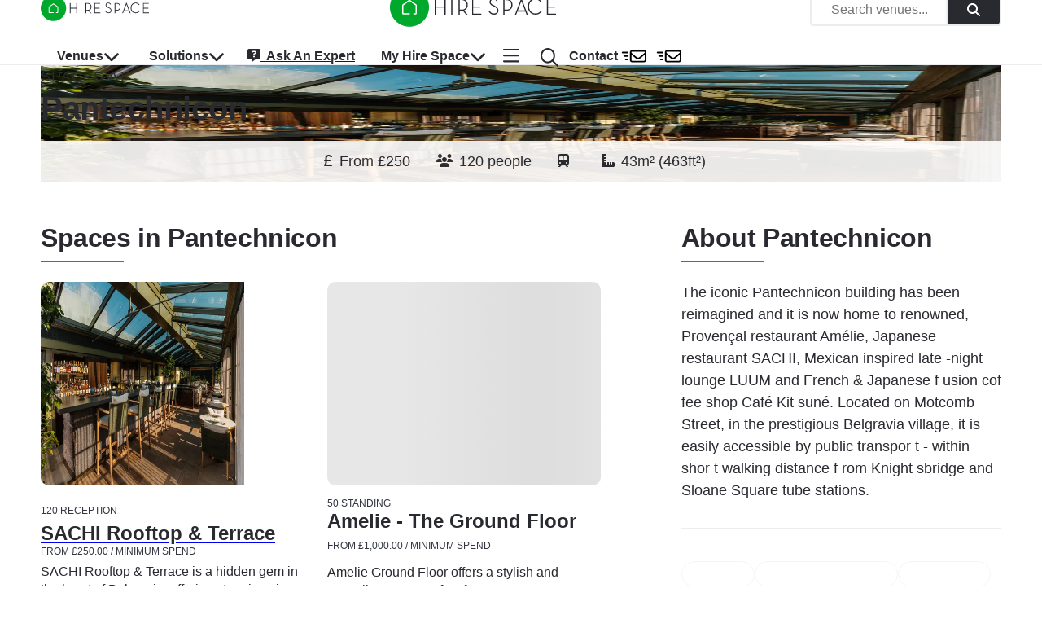

--- FILE ---
content_type: text/html; charset=utf-8
request_url: https://hirespace.com/Venues/London/83996/Pantechnicon?ref=londonreview.hirespace.com
body_size: 25946
content:
<!DOCTYPE html><html lang="en"><head><meta charSet="utf-8"/><meta name="viewport" content="width=device-width, initial-scale=1.0"/><title>Pantechnicon | Hire Space | All the best venues for your event</title><meta name="robots" content="index,follow"/><meta name="googlebot" content="index,follow"/><meta name="description" content="Pantechnicon, Belgravia – Host unforgettable networking events or wedding receptions in our stunning grade-II listed venue with unique private rooms. Enquire via Hire Space today."/><meta name="twitter:card" content="summary_large_image"/><meta name="twitter:site" content="@HireSpace"/><meta name="twitter:creator" content="@HireSpace"/><meta property="og:title" content="Pantechnicon | Hire Space | All the best venues for your event"/><meta property="og:description" content="Pantechnicon, Belgravia – Host unforgettable networking events or wedding receptions in our stunning grade-II listed venue with unique private rooms. Enquire via Hire Space today."/><link rel="canonical" href="https://hirespace.com/Venues/London/83996/Pantechnicon"/><link rel="preload" as="image" imageSrcSet="/_next/image?url=%2Fimages%2Fspaces%2F190694%2Fd711d104-f594-4799-92b6-1678ddf9067b.jpg&amp;w=256&amp;q=80 1x, /_next/image?url=%2Fimages%2Fspaces%2F190694%2Fd711d104-f594-4799-92b6-1678ddf9067b.jpg&amp;w=640&amp;q=80 2x" fetchpriority="high"/><meta name="next-head-count" content="13"/><meta name="emotion-insertion-point" content=""/><style data-emotion="mui-global 1k1lb56">html{-webkit-font-smoothing:antialiased;-moz-osx-font-smoothing:grayscale;box-sizing:border-box;-webkit-text-size-adjust:100%;}*,*::before,*::after{box-sizing:inherit;}strong,b{font-weight:700;}body{margin:0;color:#282A30;font-family:open-sans,Helvetica,Arial,sans-serif;font-weight:400;font-size:1rem;line-height:1.5;background-color:#FFFFFF;}@media (min-width:600px){body{font-size:1.125rem;}}@media print{body{background-color:#FFFFFF;}}body::backdrop{background-color:#FFFFFF;}</style><style data-emotion="mui-global animation-wiooy9">@-webkit-keyframes animation-wiooy9{0%{-webkit-transform:translateX(-100%);-moz-transform:translateX(-100%);-ms-transform:translateX(-100%);transform:translateX(-100%);}50%{-webkit-transform:translateX(100%);-moz-transform:translateX(100%);-ms-transform:translateX(100%);transform:translateX(100%);}100%{-webkit-transform:translateX(100%);-moz-transform:translateX(100%);-ms-transform:translateX(100%);transform:translateX(100%);}}@keyframes animation-wiooy9{0%{-webkit-transform:translateX(-100%);-moz-transform:translateX(-100%);-ms-transform:translateX(-100%);transform:translateX(-100%);}50%{-webkit-transform:translateX(100%);-moz-transform:translateX(100%);-ms-transform:translateX(100%);transform:translateX(100%);}100%{-webkit-transform:translateX(100%);-moz-transform:translateX(100%);-ms-transform:translateX(100%);transform:translateX(100%);}}</style><style data-emotion="mui-global animation-c7515d">@-webkit-keyframes animation-c7515d{0%{opacity:1;}50%{opacity:0.4;}100%{opacity:1;}}@keyframes animation-c7515d{0%{opacity:1;}50%{opacity:0.4;}100%{opacity:1;}}</style><style data-emotion="mui 50adg8 1bosud2 1sgk60q 1foxy5n cdjry9 91y1io 1nuff62 un4488 kxu0dz 1rerx6y 1wxaqej 1yfxkmk 1e8y3dh 1guk29 19qgh2w 1y9cfux 1g78ho2 1xdhyk6 ayvyth iezucv 3hs92s jocmys 1xrk5br 1edvrgv am381p 7qjt3r gq0s9k 1fqoj4y ay5om0 1no7khp chz7cr sl8bt6 1tm4r12 siqniz 12zlrp7 1d3bbye 15y27w8 dhs4q3 md9dm7 a6foel fx2x30 12j5pzi 15j76c0 12y50hl 1qoia11 13htf5s 1wdpmd1 11hp0q3 891vkx 1ak9ift fxgnji nxzrfu sk9z4k r6ip60 19qj1gi pkrggl vrsdwz 14f9g72 gg4vpm 1wqxm2m bwcouj 14f4q1d e37ef5 1yvk8my cet0rr 111mou2 yosyr2 1oa8hs9 1c2z5y7 qqckny 1fz964c 1mzf6xd rpybyc 1avbnce tyytig 3wmfdh 12yd0g3 1fobf8d sosu67 1tt40r3 16pdwv3 1xjb5xo 19pzbyx uirvwh 1etv89n w0be1r r0qsmp tzxsbv 11l4pgo 51eq8m hgw2gj 1nd5pgh 1auai9c mjrc4l 17ucvbn 1071t3e 1irhfpq 112druv 1bhnhl0 18m7r8i 1b4xaj2 1ytfb6r 1ycr5yi iol86l qqr27w">.mui-50adg8{background-color:#fff;color:#282A30;-webkit-transition:box-shadow 300ms cubic-bezier(0.4, 0, 0.2, 1) 0ms;transition:box-shadow 300ms cubic-bezier(0.4, 0, 0.2, 1) 0ms;box-shadow:var(--Paper-shadow);background-image:var(--Paper-overlay);display:-webkit-box;display:-webkit-flex;display:-ms-flexbox;display:flex;-webkit-flex-direction:column;-ms-flex-direction:column;flex-direction:column;width:100%;box-sizing:border-box;-webkit-flex-shrink:0;-ms-flex-negative:0;flex-shrink:0;position:fixed;z-index:1100;top:0;left:auto;right:0;--AppBar-color:inherit;box-shadow:none;color:#282A30;border-bottom:1px solid #EBEDF0;}@media print{.mui-50adg8{position:absolute;}}@media (min-width:0px){.mui-50adg8{height:45px;background:#FFFFFF;}}@media (min-width:900px){.mui-50adg8{height:80px;background:white;}}.mui-50adg8 backgroundColor{main:#FFFFFF;contrast-text:#282A30;}.mui-1bosud2{width:100%;margin-left:auto;box-sizing:border-box;margin-right:auto;padding-left:1rem;padding-right:1rem;}@media (min-width:600px){.mui-1bosud2{padding-left:1.5rem;padding-right:1.5rem;}}@media (min-width:600px){.mui-1bosud2{padding-left:50px;padding-right:50px;}}@media (min-width:0px){.mui-1bosud2{height:45px;}}@media (min-width:900px){.mui-1bosud2{height:80px;}}.mui-1sgk60q{position:relative;display:-webkit-box;display:-webkit-flex;display:-ms-flexbox;display:flex;-webkit-align-items:center;-webkit-box-align:center;-ms-flex-align:center;align-items:center;min-height:56px;}@media (min-width:0px){@media (orientation: landscape){.mui-1sgk60q{min-height:48px;}}}@media (min-width:600px){.mui-1sgk60q{min-height:64px;}}@media (min-width:0px){.mui-1sgk60q{height:45px;min-height:45px!important;}}@media (min-width:900px){.mui-1sgk60q{height:80px;min-height:80px!important;}}.mui-1foxy5n{box-sizing:border-box;display:-webkit-box;display:-webkit-flex;display:-ms-flexbox;display:flex;-webkit-box-flex-wrap:wrap;-webkit-flex-wrap:wrap;-ms-flex-wrap:wrap;flex-wrap:wrap;width:100%;-webkit-flex-direction:row;-ms-flex-direction:row;flex-direction:row;-webkit-align-items:center;-webkit-box-align:center;-ms-flex-align:center;align-items:center;position:relative;}@media (min-width:900px){.mui-1foxy5n{-webkit-box-pack:justify;-webkit-justify-content:space-between;justify-content:space-between;}}.mui-cdjry9{margin-top:0.25rem;}.mui-91y1io{box-sizing:border-box;margin:0;-webkit-flex-direction:row;-ms-flex-direction:row;flex-direction:row;}@media (min-width:0px){.mui-91y1io{-webkit-box-flex:1;-webkit-flex-grow:1;-ms-flex-positive:1;flex-grow:1;margin-right:0rem;text-align:center;}}@media (min-width:900px){.mui-91y1io{-webkit-box-flex:0;-webkit-flex-grow:0;-ms-flex-positive:0;flex-grow:0;margin-right:1rem;text-align:start;}}.mui-1nuff62{display:-webkit-inline-box;display:-webkit-inline-flex;display:-ms-inline-flexbox;display:inline-flex;-webkit-align-items:center;-webkit-box-align:center;-ms-flex-align:center;align-items:center;-webkit-box-pack:center;-ms-flex-pack:center;-webkit-justify-content:center;justify-content:center;position:relative;box-sizing:border-box;-webkit-tap-highlight-color:transparent;background-color:transparent;outline:0;border:0;margin:0;border-radius:0;padding:0;cursor:pointer;-webkit-user-select:none;-moz-user-select:none;-ms-user-select:none;user-select:none;vertical-align:middle;-moz-appearance:none;-webkit-appearance:none;-webkit-text-decoration:none;text-decoration:none;color:inherit;font-family:open-sans,Helvetica,Arial,sans-serif;font-weight:500;font-size:0.875rem;line-height:1.75;text-transform:uppercase;min-width:64px;padding:6px 16px;border:0;border-radius:4px;-webkit-transition:background-color 250ms cubic-bezier(0.4, 0, 0.2, 1) 0ms,box-shadow 250ms cubic-bezier(0.4, 0, 0.2, 1) 0ms,border-color 250ms cubic-bezier(0.4, 0, 0.2, 1) 0ms,color 250ms cubic-bezier(0.4, 0, 0.2, 1) 0ms;transition:background-color 250ms cubic-bezier(0.4, 0, 0.2, 1) 0ms,box-shadow 250ms cubic-bezier(0.4, 0, 0.2, 1) 0ms,border-color 250ms cubic-bezier(0.4, 0, 0.2, 1) 0ms,color 250ms cubic-bezier(0.4, 0, 0.2, 1) 0ms;color:var(--variant-containedColor);background-color:var(--variant-containedBg);box-shadow:0px 3px 1px -2px rgba(0,0,0,0.2),0px 2px 2px 0px rgba(0,0,0,0.14),0px 1px 5px 0px rgba(0,0,0,0.12);--variant-textColor:#00A82C;--variant-outlinedColor:#00A82C;--variant-outlinedBorder:rgba(0, 168, 44, 0.5);--variant-containedColor:#FFFFFF;--variant-containedBg:#00A82C;padding:4px 10px;font-size:0.8125rem;-webkit-transition:background-color 250ms cubic-bezier(0.4, 0, 0.2, 1) 0ms,box-shadow 250ms cubic-bezier(0.4, 0, 0.2, 1) 0ms,border-color 250ms cubic-bezier(0.4, 0, 0.2, 1) 0ms;transition:background-color 250ms cubic-bezier(0.4, 0, 0.2, 1) 0ms,box-shadow 250ms cubic-bezier(0.4, 0, 0.2, 1) 0ms,border-color 250ms cubic-bezier(0.4, 0, 0.2, 1) 0ms;font-family:open-sans,Helvetica,Arial,sans-serif;font-weight:bold;text-transform:none;font-size:1rem;position:absolute;top:0;left:auto;right:200%;}.mui-1nuff62::-moz-focus-inner{border-style:none;}.mui-1nuff62.Mui-disabled{pointer-events:none;cursor:default;}@media print{.mui-1nuff62{-webkit-print-color-adjust:exact;color-adjust:exact;}}.mui-1nuff62:hover{-webkit-text-decoration:none;text-decoration:none;}.mui-1nuff62.Mui-disabled{color:rgba(0, 0, 0, 0.26);}.mui-1nuff62:hover{box-shadow:0px 2px 4px -1px rgba(0,0,0,0.2),0px 4px 5px 0px rgba(0,0,0,0.14),0px 1px 10px 0px rgba(0,0,0,0.12);}@media (hover: none){.mui-1nuff62:hover{box-shadow:0px 3px 1px -2px rgba(0,0,0,0.2),0px 2px 2px 0px rgba(0,0,0,0.14),0px 1px 5px 0px rgba(0,0,0,0.12);}}.mui-1nuff62:active{box-shadow:0px 5px 5px -3px rgba(0,0,0,0.2),0px 8px 10px 1px rgba(0,0,0,0.14),0px 3px 14px 2px rgba(0,0,0,0.12);}.mui-1nuff62.Mui-focusVisible{box-shadow:0px 3px 5px -1px rgba(0,0,0,0.2),0px 6px 10px 0px rgba(0,0,0,0.14),0px 1px 18px 0px rgba(0,0,0,0.12);}.mui-1nuff62.Mui-disabled{color:rgba(0, 0, 0, 0.26);box-shadow:none;background-color:rgba(0, 0, 0, 0.12);}@media (hover: hover){.mui-1nuff62:hover{--variant-containedBg:#53B04B;--variant-textBg:rgba(0, 168, 44, 0.04);--variant-outlinedBorder:#00A82C;--variant-outlinedBg:rgba(0, 168, 44, 0.04);}}.mui-1nuff62.MuiButton-loading{color:transparent;}.mui-un4488{box-sizing:border-box;display:-webkit-box;display:-webkit-flex;display:-ms-flexbox;display:flex;-webkit-box-flex-wrap:wrap;-webkit-flex-wrap:wrap;-ms-flex-wrap:wrap;flex-wrap:wrap;width:100%;-webkit-flex-direction:row;-ms-flex-direction:row;flex-direction:row;-webkit-align-items:center;-webkit-box-align:center;-ms-flex-align:center;align-items:center;background:#FFFFFF;border:2px solid #EBEDF0;border-radius:4px;cursor:pointer;-webkit-box-pack:justify;-webkit-justify-content:space-between;justify-content:space-between;overflow:hidden;-webkit-transition:-webkit-transform .35s,opacity .35s;transition:transform .35s,opacity .35s;}.mui-un4488.open.animate{opacity:0;-webkit-transform:scale(0);-moz-transform:scale(0);-ms-transform:scale(0);transform:scale(0);}.mui-un4488>.MuiGrid-item:not(:last-child){padding:0rem 1.5rem;}@media (max-width:599.95px){.mui-un4488>.MuiGrid-item:not(:last-child){padding:0rem 0.5rem;}}.mui-un4488>.MuiGrid-item+.MuiGrid-item:not(:last-child){border-left:1px solid #EBEDF0;}.mui-kxu0dz{box-sizing:border-box;margin:0;-webkit-flex-direction:row;-ms-flex-direction:row;flex-direction:row;-webkit-flex-basis:0;-ms-flex-preferred-size:0;flex-basis:0;-webkit-box-flex:1;-webkit-flex-grow:1;-ms-flex-positive:1;flex-grow:1;max-width:100%;}@media (min-width:600px){.mui-kxu0dz{-webkit-flex-basis:0;-ms-flex-preferred-size:0;flex-basis:0;-webkit-box-flex:1;-webkit-flex-grow:1;-ms-flex-positive:1;flex-grow:1;max-width:100%;}}@media (min-width:900px){.mui-kxu0dz{-webkit-flex-basis:0;-ms-flex-preferred-size:0;flex-basis:0;-webkit-box-flex:1;-webkit-flex-grow:1;-ms-flex-positive:1;flex-grow:1;max-width:100%;}}@media (min-width:1200px){.mui-kxu0dz{-webkit-flex-basis:0;-ms-flex-preferred-size:0;flex-basis:0;-webkit-box-flex:1;-webkit-flex-grow:1;-ms-flex-positive:1;flex-grow:1;max-width:100%;}}@media (min-width:1536px){.mui-kxu0dz{-webkit-flex-basis:0;-ms-flex-preferred-size:0;flex-basis:0;-webkit-box-flex:1;-webkit-flex-grow:1;-ms-flex-positive:1;flex-grow:1;max-width:100%;}}.mui-1rerx6y{margin:0;font-family:open-sans,Helvetica,Arial,sans-serif;font-weight:400;font-size:1rem;line-height:1.43;color:#282A30;color:#757575;}.mui-1wxaqej{box-sizing:border-box;margin:0;-webkit-flex-direction:row;-ms-flex-direction:row;flex-direction:row;}.mui-1yfxkmk{display:-webkit-inline-box;display:-webkit-inline-flex;display:-ms-inline-flexbox;display:inline-flex;-webkit-align-items:center;-webkit-box-align:center;-ms-flex-align:center;align-items:center;-webkit-box-pack:center;-ms-flex-pack:center;-webkit-justify-content:center;justify-content:center;position:relative;box-sizing:border-box;-webkit-tap-highlight-color:transparent;background-color:transparent;outline:0;border:0;margin:0;border-radius:0;padding:0;cursor:pointer;-webkit-user-select:none;-moz-user-select:none;-ms-user-select:none;user-select:none;vertical-align:middle;-moz-appearance:none;-webkit-appearance:none;-webkit-text-decoration:none;text-decoration:none;color:inherit;font-family:open-sans,Helvetica,Arial,sans-serif;font-weight:500;font-size:0.875rem;line-height:1.75;text-transform:uppercase;min-width:64px;padding:6px 16px;border:0;border-radius:4px;-webkit-transition:background-color 250ms cubic-bezier(0.4, 0, 0.2, 1) 0ms,box-shadow 250ms cubic-bezier(0.4, 0, 0.2, 1) 0ms,border-color 250ms cubic-bezier(0.4, 0, 0.2, 1) 0ms,color 250ms cubic-bezier(0.4, 0, 0.2, 1) 0ms;transition:background-color 250ms cubic-bezier(0.4, 0, 0.2, 1) 0ms,box-shadow 250ms cubic-bezier(0.4, 0, 0.2, 1) 0ms,border-color 250ms cubic-bezier(0.4, 0, 0.2, 1) 0ms,color 250ms cubic-bezier(0.4, 0, 0.2, 1) 0ms;color:var(--variant-containedColor);background-color:var(--variant-containedBg);box-shadow:0px 3px 1px -2px rgba(0,0,0,0.2),0px 2px 2px 0px rgba(0,0,0,0.14),0px 1px 5px 0px rgba(0,0,0,0.12);--variant-textColor:#282A30;--variant-outlinedColor:#282A30;--variant-outlinedBorder:rgba(40, 42, 48, 0.5);--variant-containedColor:#FFFFFF;--variant-containedBg:#282A30;padding:4px 10px;font-size:0.8125rem;-webkit-transition:background-color 250ms cubic-bezier(0.4, 0, 0.2, 1) 0ms,box-shadow 250ms cubic-bezier(0.4, 0, 0.2, 1) 0ms,border-color 250ms cubic-bezier(0.4, 0, 0.2, 1) 0ms;transition:background-color 250ms cubic-bezier(0.4, 0, 0.2, 1) 0ms,box-shadow 250ms cubic-bezier(0.4, 0, 0.2, 1) 0ms,border-color 250ms cubic-bezier(0.4, 0, 0.2, 1) 0ms;font-family:open-sans,Helvetica,Arial,sans-serif;font-weight:bold;text-transform:none;font-size:1rem;height:36px;}.mui-1yfxkmk::-moz-focus-inner{border-style:none;}.mui-1yfxkmk.Mui-disabled{pointer-events:none;cursor:default;}@media print{.mui-1yfxkmk{-webkit-print-color-adjust:exact;color-adjust:exact;}}.mui-1yfxkmk:hover{-webkit-text-decoration:none;text-decoration:none;}.mui-1yfxkmk.Mui-disabled{color:rgba(0, 0, 0, 0.26);}.mui-1yfxkmk:hover{box-shadow:0px 2px 4px -1px rgba(0,0,0,0.2),0px 4px 5px 0px rgba(0,0,0,0.14),0px 1px 10px 0px rgba(0,0,0,0.12);}@media (hover: none){.mui-1yfxkmk:hover{box-shadow:0px 3px 1px -2px rgba(0,0,0,0.2),0px 2px 2px 0px rgba(0,0,0,0.14),0px 1px 5px 0px rgba(0,0,0,0.12);}}.mui-1yfxkmk:active{box-shadow:0px 5px 5px -3px rgba(0,0,0,0.2),0px 8px 10px 1px rgba(0,0,0,0.14),0px 3px 14px 2px rgba(0,0,0,0.12);}.mui-1yfxkmk.Mui-focusVisible{box-shadow:0px 3px 5px -1px rgba(0,0,0,0.2),0px 6px 10px 0px rgba(0,0,0,0.14),0px 1px 18px 0px rgba(0,0,0,0.12);}.mui-1yfxkmk.Mui-disabled{color:rgba(0, 0, 0, 0.26);box-shadow:none;background-color:rgba(0, 0, 0, 0.12);}@media (hover: hover){.mui-1yfxkmk:hover{--variant-textBg:rgba(40, 42, 48, 0.04);--variant-outlinedBorder:#282A30;--variant-outlinedBg:rgba(40, 42, 48, 0.04);}}.mui-1yfxkmk.MuiButton-loading{color:transparent;}.mui-1e8y3dh{box-sizing:border-box;margin:0;-webkit-flex-direction:row;-ms-flex-direction:row;flex-direction:row;display:-webkit-box;display:-webkit-flex;display:-ms-flexbox;display:flex;}@media (min-width:0px){.mui-1e8y3dh{position:absolute;top:0;right:0;}}@media (min-width:900px){.mui-1e8y3dh{position:inherit;top:none;right:none;}}@media (min-width:0px){.mui-1guk29{display:none;}}@media (min-width:900px){.mui-1guk29{display:-webkit-box;display:-webkit-flex;display:-ms-flexbox;display:flex;}}.mui-19qgh2w{padding-left:0.75rem;padding-right:0.75rem;}.mui-1y9cfux{display:-webkit-inline-box;display:-webkit-inline-flex;display:-ms-inline-flexbox;display:inline-flex;-webkit-align-items:center;-webkit-box-align:center;-ms-flex-align:center;align-items:center;-webkit-box-pack:center;-ms-flex-pack:center;-webkit-justify-content:center;justify-content:center;position:relative;box-sizing:border-box;-webkit-tap-highlight-color:transparent;background-color:transparent;outline:0;border:0;margin:0;border-radius:0;padding:0;cursor:pointer;-webkit-user-select:none;-moz-user-select:none;-ms-user-select:none;user-select:none;vertical-align:middle;-moz-appearance:none;-webkit-appearance:none;-webkit-text-decoration:none;text-decoration:none;color:inherit;font-family:open-sans,Helvetica,Arial,sans-serif;font-weight:500;font-size:0.875rem;line-height:1.75;text-transform:uppercase;min-width:64px;padding:6px 16px;border:0;border-radius:4px;-webkit-transition:background-color 250ms cubic-bezier(0.4, 0, 0.2, 1) 0ms,box-shadow 250ms cubic-bezier(0.4, 0, 0.2, 1) 0ms,border-color 250ms cubic-bezier(0.4, 0, 0.2, 1) 0ms,color 250ms cubic-bezier(0.4, 0, 0.2, 1) 0ms;transition:background-color 250ms cubic-bezier(0.4, 0, 0.2, 1) 0ms,box-shadow 250ms cubic-bezier(0.4, 0, 0.2, 1) 0ms,border-color 250ms cubic-bezier(0.4, 0, 0.2, 1) 0ms,color 250ms cubic-bezier(0.4, 0, 0.2, 1) 0ms;padding:6px 8px;color:var(--variant-textColor);background-color:var(--variant-textBg);color:inherit;border-color:currentColor;--variant-containedBg:#e0e0e0;-webkit-transition:background-color 250ms cubic-bezier(0.4, 0, 0.2, 1) 0ms,box-shadow 250ms cubic-bezier(0.4, 0, 0.2, 1) 0ms,border-color 250ms cubic-bezier(0.4, 0, 0.2, 1) 0ms;transition:background-color 250ms cubic-bezier(0.4, 0, 0.2, 1) 0ms,box-shadow 250ms cubic-bezier(0.4, 0, 0.2, 1) 0ms,border-color 250ms cubic-bezier(0.4, 0, 0.2, 1) 0ms;font-family:open-sans,Helvetica,Arial,sans-serif;font-weight:bold;text-transform:none;font-weight:normal;font-size:1.125rem;min-height:48px;}.mui-1y9cfux::-moz-focus-inner{border-style:none;}.mui-1y9cfux.Mui-disabled{pointer-events:none;cursor:default;}@media print{.mui-1y9cfux{-webkit-print-color-adjust:exact;color-adjust:exact;}}.mui-1y9cfux:hover{-webkit-text-decoration:none;text-decoration:none;}.mui-1y9cfux.Mui-disabled{color:rgba(0, 0, 0, 0.26);}@media (hover: hover){.mui-1y9cfux:hover{--variant-containedBg:#f5f5f5;--variant-textBg:rgba(40, 42, 48, 0.04);--variant-outlinedBg:rgba(40, 42, 48, 0.04);}}.mui-1y9cfux.MuiButton-loading{color:transparent;}@media (min-width:600px){.mui-1y9cfux{min-height:56px;}}.mui-1y9cfux:focus{outline:auto;}.mui-1g78ho2{display:inherit;margin-right:-4px;margin-left:8px;}.mui-1g78ho2>*:nth-of-type(1){font-size:20px;}.mui-ayvyth{background-color:#fff;color:#282A30;-webkit-transition:box-shadow 300ms cubic-bezier(0.4, 0, 0.2, 1) 0ms;transition:box-shadow 300ms cubic-bezier(0.4, 0, 0.2, 1) 0ms;border-radius:4px;box-shadow:var(--Paper-shadow);background-image:var(--Paper-overlay);padding:0.5rem;right:-400px;left:auto;}.mui-iezucv{list-style:none;margin:0;padding:0;position:relative;padding-top:8px;padding-bottom:8px;white-space:nowrap;}.mui-3hs92s{box-sizing:border-box;display:-webkit-box;display:-webkit-flex;display:-ms-flexbox;display:flex;-webkit-box-flex-wrap:wrap;-webkit-flex-wrap:wrap;-ms-flex-wrap:wrap;flex-wrap:wrap;width:100%;-webkit-flex-direction:row;-ms-flex-direction:row;flex-direction:row;text-align:justify;min-width:720px;margin:0rem;padding:0rem;}.mui-jocmys{box-sizing:border-box;margin:0;-webkit-flex-direction:row;-ms-flex-direction:row;flex-direction:row;-webkit-flex-basis:33.333333%;-ms-flex-preferred-size:33.333333%;flex-basis:33.333333%;-webkit-box-flex:0;-webkit-flex-grow:0;-ms-flex-positive:0;flex-grow:0;max-width:33.333333%;margin:0rem;padding:0rem;}@media (min-width:600px){.mui-jocmys{-webkit-flex-basis:33.333333%;-ms-flex-preferred-size:33.333333%;flex-basis:33.333333%;-webkit-box-flex:0;-webkit-flex-grow:0;-ms-flex-positive:0;flex-grow:0;max-width:33.333333%;}}@media (min-width:900px){.mui-jocmys{-webkit-flex-basis:33.333333%;-ms-flex-preferred-size:33.333333%;flex-basis:33.333333%;-webkit-box-flex:0;-webkit-flex-grow:0;-ms-flex-positive:0;flex-grow:0;max-width:33.333333%;}}@media (min-width:1200px){.mui-jocmys{-webkit-flex-basis:33.333333%;-ms-flex-preferred-size:33.333333%;flex-basis:33.333333%;-webkit-box-flex:0;-webkit-flex-grow:0;-ms-flex-positive:0;flex-grow:0;max-width:33.333333%;}}@media (min-width:1536px){.mui-jocmys{-webkit-flex-basis:33.333333%;-ms-flex-preferred-size:33.333333%;flex-basis:33.333333%;-webkit-box-flex:0;-webkit-flex-grow:0;-ms-flex-positive:0;flex-grow:0;max-width:33.333333%;}}.mui-1xrk5br{margin:0;font-family:open-sans,Helvetica,Arial,sans-serif;font-weight:bold;font-size:1rem;line-height:1.5rem;color:#282A30;color:#282A30;font-size:1.125rem;font-weight:700;margin-top:0.5rem;margin-left:1rem;min-height:1.5rem;}.mui-1edvrgv{margin:0;-webkit-flex-shrink:0;-ms-flex-negative:0;flex-shrink:0;border-width:0;border-style:solid;border-color:#EBEDF0;border-bottom-width:thin;margin-top:1rem;}.mui-am381p{margin:0;font:inherit;line-height:inherit;letter-spacing:inherit;color:#282A30;-webkit-text-decoration:none;text-decoration:none;color:#282A30;padding:1rem;display:block;}.mui-7qjt3r{margin:0;font-family:open-sans,Helvetica,Arial,sans-serif;font-weight:400;font-size:1rem;line-height:1.5;color:#282A30;padding-top:1rem;padding-bottom:1rem;padding-left:0.75rem;padding-right:0.75rem;font-size:1rem!important;font-weight:600;}@media (min-width:600px){.mui-7qjt3r{font-size:1.125rem;}}.mui-gq0s9k{display:-webkit-inline-box;display:-webkit-inline-flex;display:-ms-inline-flexbox;display:inline-flex;-webkit-align-items:center;-webkit-box-align:center;-ms-flex-align:center;align-items:center;-webkit-box-pack:center;-ms-flex-pack:center;-webkit-justify-content:center;justify-content:center;position:relative;box-sizing:border-box;-webkit-tap-highlight-color:transparent;background-color:transparent;outline:0;border:0;margin:0;border-radius:0;padding:0;cursor:pointer;-webkit-user-select:none;-moz-user-select:none;-ms-user-select:none;user-select:none;vertical-align:middle;-moz-appearance:none;-webkit-appearance:none;-webkit-text-decoration:none;text-decoration:none;color:inherit;text-align:center;-webkit-flex:0 0 auto;-ms-flex:0 0 auto;flex:0 0 auto;font-size:1.5rem;padding:8px;border-radius:50%;color:rgba(0, 0, 0, 0.54);-webkit-transition:background-color 150ms cubic-bezier(0.4, 0, 0.2, 1) 0ms;transition:background-color 150ms cubic-bezier(0.4, 0, 0.2, 1) 0ms;--IconButton-hoverBg:rgba(0, 0, 0, 0.04);color:inherit;padding:5px;font-size:1.125rem;margin-right:1rem;}.mui-gq0s9k::-moz-focus-inner{border-style:none;}.mui-gq0s9k.Mui-disabled{pointer-events:none;cursor:default;}@media print{.mui-gq0s9k{-webkit-print-color-adjust:exact;color-adjust:exact;}}.mui-gq0s9k:hover{background-color:var(--IconButton-hoverBg);}@media (hover: none){.mui-gq0s9k:hover{background-color:transparent;}}.mui-gq0s9k.Mui-disabled{background-color:transparent;color:rgba(0, 0, 0, 0.26);}.mui-gq0s9k.MuiIconButton-loading{color:transparent;}.mui-1fqoj4y{display:-webkit-inline-box;display:-webkit-inline-flex;display:-ms-inline-flexbox;display:inline-flex;-webkit-align-items:center;-webkit-box-align:center;-ms-flex-align:center;align-items:center;-webkit-box-pack:center;-ms-flex-pack:center;-webkit-justify-content:center;justify-content:center;position:relative;box-sizing:border-box;-webkit-tap-highlight-color:transparent;background-color:transparent;outline:0;border:0;margin:0;border-radius:0;padding:0;cursor:pointer;-webkit-user-select:none;-moz-user-select:none;-ms-user-select:none;user-select:none;vertical-align:middle;-moz-appearance:none;-webkit-appearance:none;-webkit-text-decoration:none;text-decoration:none;color:inherit;text-align:center;-webkit-flex:0 0 auto;-ms-flex:0 0 auto;flex:0 0 auto;font-size:1.5rem;padding:8px;border-radius:50%;color:rgba(0, 0, 0, 0.54);-webkit-transition:background-color 150ms cubic-bezier(0.4, 0, 0.2, 1) 0ms;transition:background-color 150ms cubic-bezier(0.4, 0, 0.2, 1) 0ms;--IconButton-hoverBg:rgba(0, 0, 0, 0.04);color:inherit;padding:5px;font-size:1.125rem;margin-top:0.25rem;}.mui-1fqoj4y::-moz-focus-inner{border-style:none;}.mui-1fqoj4y.Mui-disabled{pointer-events:none;cursor:default;}@media print{.mui-1fqoj4y{-webkit-print-color-adjust:exact;color-adjust:exact;}}.mui-1fqoj4y:hover{background-color:var(--IconButton-hoverBg);}@media (hover: none){.mui-1fqoj4y:hover{background-color:transparent;}}.mui-1fqoj4y.Mui-disabled{background-color:transparent;color:rgba(0, 0, 0, 0.26);}.mui-1fqoj4y.MuiIconButton-loading{color:transparent;}.mui-ay5om0{display:-webkit-inline-box;display:-webkit-inline-flex;display:-ms-inline-flexbox;display:inline-flex;-webkit-align-items:center;-webkit-box-align:center;-ms-flex-align:center;align-items:center;-webkit-box-pack:center;-ms-flex-pack:center;-webkit-justify-content:center;justify-content:center;position:relative;box-sizing:border-box;-webkit-tap-highlight-color:transparent;background-color:transparent;outline:0;border:0;margin:0;border-radius:0;padding:0;cursor:pointer;-webkit-user-select:none;-moz-user-select:none;-ms-user-select:none;user-select:none;vertical-align:middle;-moz-appearance:none;-webkit-appearance:none;-webkit-text-decoration:none;text-decoration:none;color:inherit;font-family:open-sans,Helvetica,Arial,sans-serif;font-weight:500;font-size:0.875rem;line-height:1.75;text-transform:uppercase;min-width:64px;padding:6px 16px;border:0;border-radius:4px;-webkit-transition:background-color 250ms cubic-bezier(0.4, 0, 0.2, 1) 0ms,box-shadow 250ms cubic-bezier(0.4, 0, 0.2, 1) 0ms,border-color 250ms cubic-bezier(0.4, 0, 0.2, 1) 0ms,color 250ms cubic-bezier(0.4, 0, 0.2, 1) 0ms;transition:background-color 250ms cubic-bezier(0.4, 0, 0.2, 1) 0ms,box-shadow 250ms cubic-bezier(0.4, 0, 0.2, 1) 0ms,border-color 250ms cubic-bezier(0.4, 0, 0.2, 1) 0ms,color 250ms cubic-bezier(0.4, 0, 0.2, 1) 0ms;padding:6px 8px;color:var(--variant-textColor);background-color:var(--variant-textBg);color:inherit;border-color:currentColor;--variant-containedBg:#e0e0e0;-webkit-transition:background-color 250ms cubic-bezier(0.4, 0, 0.2, 1) 0ms,box-shadow 250ms cubic-bezier(0.4, 0, 0.2, 1) 0ms,border-color 250ms cubic-bezier(0.4, 0, 0.2, 1) 0ms;transition:background-color 250ms cubic-bezier(0.4, 0, 0.2, 1) 0ms,box-shadow 250ms cubic-bezier(0.4, 0, 0.2, 1) 0ms,border-color 250ms cubic-bezier(0.4, 0, 0.2, 1) 0ms;font-family:open-sans,Helvetica,Arial,sans-serif;font-weight:bold;text-transform:none;font-weight:normal;font-size:1.125rem;min-height:48px;}.mui-ay5om0::-moz-focus-inner{border-style:none;}.mui-ay5om0.Mui-disabled{pointer-events:none;cursor:default;}@media print{.mui-ay5om0{-webkit-print-color-adjust:exact;color-adjust:exact;}}.mui-ay5om0:hover{-webkit-text-decoration:none;text-decoration:none;}.mui-ay5om0.Mui-disabled{color:rgba(0, 0, 0, 0.26);}@media (hover: hover){.mui-ay5om0:hover{--variant-containedBg:#f5f5f5;--variant-textBg:rgba(40, 42, 48, 0.04);--variant-outlinedBg:rgba(40, 42, 48, 0.04);}}.mui-ay5om0.MuiButton-loading{color:transparent;}@media (min-width:600px){.mui-ay5om0{min-height:56px;}}.mui-1no7khp{margin:0;font-family:open-sans,Helvetica,Arial,sans-serif;font-weight:400;font-size:1rem;line-height:1.5;color:#282A30;font-weight:600;font-size:1rem!important;}@media (min-width:600px){.mui-1no7khp{font-size:1.125rem;}}.mui-chz7cr{position:relative;display:-webkit-inline-box;display:-webkit-inline-flex;display:-ms-inline-flexbox;display:inline-flex;vertical-align:middle;-webkit-flex-shrink:0;-ms-flex-negative:0;flex-shrink:0;}.mui-sl8bt6{margin-right:0rem;}.mui-1tm4r12{display:-webkit-box;display:-webkit-flex;display:-ms-flexbox;display:flex;-webkit-flex-direction:row;-ms-flex-direction:row;flex-direction:row;-webkit-box-flex-wrap:wrap;-webkit-flex-wrap:wrap;-ms-flex-wrap:wrap;flex-wrap:wrap;-webkit-box-pack:center;-ms-flex-pack:center;-webkit-justify-content:center;justify-content:center;-webkit-align-content:center;-ms-flex-line-pack:center;align-content:center;-webkit-align-items:center;-webkit-box-align:center;-ms-flex-align:center;align-items:center;position:absolute;box-sizing:border-box;font-family:open-sans,Helvetica,Arial,sans-serif;font-weight:500;font-size:0.75rem;min-width:20px;line-height:1;padding:0 6px;height:20px;border-radius:10px;z-index:1;-webkit-transition:-webkit-transform 225ms cubic-bezier(0.4, 0, 0.2, 1) 0ms;transition:transform 225ms cubic-bezier(0.4, 0, 0.2, 1) 0ms;background-color:#00A82C;color:#FFFFFF;top:0;right:0;-webkit-transform:scale(1) translate(50%, -50%);-moz-transform:scale(1) translate(50%, -50%);-ms-transform:scale(1) translate(50%, -50%);transform:scale(1) translate(50%, -50%);transform-origin:100% 0%;-webkit-transition:-webkit-transform 195ms cubic-bezier(0.4, 0, 0.2, 1) 0ms;transition:transform 195ms cubic-bezier(0.4, 0, 0.2, 1) 0ms;}.mui-1tm4r12.MuiBadge-invisible{-webkit-transform:scale(0) translate(50%, -50%);-moz-transform:scale(0) translate(50%, -50%);-ms-transform:scale(0) translate(50%, -50%);transform:scale(0) translate(50%, -50%);}@media (min-width:0px){.mui-siqniz{margin-top:45px;}}@media (min-width:900px){.mui-siqniz{margin-top:80px;}}.mui-12zlrp7{width:100%;margin-left:auto;box-sizing:border-box;margin-right:auto;padding-left:1rem;padding-right:1rem;margin-top:1.5rem;padding-left:0!important;padding-right:0!important;}@media (min-width:600px){.mui-12zlrp7{padding-left:1.5rem;padding-right:1.5rem;}}@media (min-width:600px){.mui-12zlrp7{padding-left:50px;padding-right:50px;}}.mui-1d3bbye{box-sizing:border-box;display:-webkit-box;display:-webkit-flex;display:-ms-flexbox;display:flex;-webkit-box-flex-wrap:wrap;-webkit-flex-wrap:wrap;-ms-flex-wrap:wrap;flex-wrap:wrap;width:100%;-webkit-flex-direction:row;-ms-flex-direction:row;flex-direction:row;}.mui-15y27w8{width:100%;margin-left:auto;box-sizing:border-box;margin-right:auto;padding-left:1rem;padding-right:1rem;}@media (min-width:600px){.mui-15y27w8{padding-left:1.5rem;padding-right:1.5rem;}}@media (min-width:1536px){.mui-15y27w8{max-width:1536px;}}@media (min-width:600px){.mui-15y27w8{padding-left:50px;padding-right:50px;}}@media (max-width:599.95px){.mui-15y27w8{padding-left:0!important;padding-right:0!important;padding-top:3!important;}}.mui-dhs4q3{box-sizing:border-box;display:-webkit-box;display:-webkit-flex;display:-ms-flexbox;display:flex;-webkit-box-flex-wrap:wrap;-webkit-flex-wrap:wrap;-ms-flex-wrap:wrap;flex-wrap:wrap;width:100%;-webkit-flex-direction:row;-ms-flex-direction:row;flex-direction:row;position:relative;}.mui-md9dm7{box-sizing:border-box;-webkit-flex-direction:row;-ms-flex-direction:row;flex-direction:row;top:0;right:0;bottom:0;left:0;z-index:1;}@media (max-width:599.95px){.mui-md9dm7{background:rgba(0, 0, 0, 0.35);-webkit-align-items:center;-webkit-box-align:center;-ms-flex-align:center;align-items:center;display:-webkit-box;display:-webkit-flex;display:-ms-flexbox;display:flex;-webkit-flex-direction:column;-ms-flex-direction:column;flex-direction:column;-webkit-box-pack:center;-ms-flex-pack:center;-webkit-justify-content:center;justify-content:center;position:absolute;}}.mui-a6foel{margin:0;font-family:open-sans,Helvetica,Arial,sans-serif;font-weight:400;font-size:0.75rem;line-height:1.66;color:#282A30;letter-spacing:1px;text-transform:uppercase;font-size:1.125rem;}@media (min-width:0px){.mui-a6foel{color:#F7F9FC;text-align:center;}}@media (min-width:600px){.mui-a6foel{color:#282A30;text-align:left;}}.mui-fx2x30{margin:0;font-family:brandon-grotesque,Helvetica,Arial,sans-serif;font-weight:bold;font-size:2rem;line-height:3rem;color:#282A30;letter-spacing:-0.5px;margin-bottom:1rem;}@media (min-width:600px){.mui-fx2x30{font-size:2.5rem;}}@media (min-width:0px){.mui-fx2x30{color:#F7F9FC;text-align:center;}}@media (min-width:600px){.mui-fx2x30{color:#282A30;text-align:left;}}.mui-12j5pzi{margin:0;font-family:open-sans,Helvetica,Arial,sans-serif;font-weight:400;font-size:0.75rem;line-height:1.66;color:#282A30;letter-spacing:1px;text-transform:uppercase;color:#F7F9FC;margin-top:0.25rem;text-align:center;}@media (min-width:0px){.mui-12j5pzi{display:block;}}@media (min-width:600px){.mui-12j5pzi{display:none;}}.mui-15j76c0{box-sizing:border-box;margin:0;-webkit-flex-direction:row;-ms-flex-direction:row;flex-direction:row;-webkit-flex-basis:100%;-ms-flex-preferred-size:100%;flex-basis:100%;-webkit-box-flex:0;-webkit-flex-grow:0;-ms-flex-positive:0;flex-grow:0;max-width:100%;}@media (min-width:600px){.mui-15j76c0{-webkit-flex-basis:100%;-ms-flex-preferred-size:100%;flex-basis:100%;-webkit-box-flex:0;-webkit-flex-grow:0;-ms-flex-positive:0;flex-grow:0;max-width:100%;}}@media (min-width:900px){.mui-15j76c0{-webkit-flex-basis:100%;-ms-flex-preferred-size:100%;flex-basis:100%;-webkit-box-flex:0;-webkit-flex-grow:0;-ms-flex-positive:0;flex-grow:0;max-width:100%;}}@media (min-width:1200px){.mui-15j76c0{-webkit-flex-basis:100%;-ms-flex-preferred-size:100%;flex-basis:100%;-webkit-box-flex:0;-webkit-flex-grow:0;-ms-flex-positive:0;flex-grow:0;max-width:100%;}}@media (min-width:1536px){.mui-15j76c0{-webkit-flex-basis:100%;-ms-flex-preferred-size:100%;flex-basis:100%;-webkit-box-flex:0;-webkit-flex-grow:0;-ms-flex-positive:0;flex-grow:0;max-width:100%;}}.mui-12y50hl{margin:0rem;padding:0rem;display:-webkit-box;display:-webkit-flex;display:-ms-flexbox;display:flex;overflow:auto;white-space:nowrap;width:100%;list-style-type:none;background-color:#FFFFFF;opacity:0.9;}@media (min-width:600px){.mui-12y50hl{-webkit-box-pack:center;-ms-flex-pack:center;-webkit-justify-content:center;justify-content:center;}}.mui-1qoia11{margin:0;font-family:open-sans,Helvetica,Arial,sans-serif;font-weight:400;font-size:1rem;line-height:1.5;color:#282A30;padding-right:1rem;padding-top:0.75rem;padding-bottom:0.75rem;}@media (min-width:600px){.mui-1qoia11{font-size:1.125rem;}}@media (min-width:0px){.mui-1qoia11{padding-left:1rem;}}@media (min-width:600px){.mui-1qoia11{padding-left:0rem;}}.mui-13htf5s{padding-left:0.5rem;}.mui-1wdpmd1{margin:0;font-family:open-sans,Helvetica,Arial,sans-serif;font-weight:400;font-size:1rem;line-height:1.5;color:#282A30;padding-right:1rem;padding-top:0.75rem;padding-bottom:0.75rem;}@media (min-width:600px){.mui-1wdpmd1{font-size:1.125rem;}}@media (min-width:0px){.mui-1wdpmd1{padding-left:1rem;}}@media (min-width:600px){.mui-1wdpmd1{padding-left:1rem;}}.mui-11hp0q3{width:100%;margin-left:auto;box-sizing:border-box;margin-right:auto;padding-left:1rem;padding-right:1rem;}@media (min-width:600px){.mui-11hp0q3{padding-left:1.5rem;padding-right:1.5rem;}}@media (min-width:1536px){.mui-11hp0q3{max-width:1536px;}}@media (min-width:600px){.mui-11hp0q3{padding-left:50px;padding-right:50px;}}.mui-891vkx{box-sizing:border-box;display:-webkit-box;display:-webkit-flex;display:-ms-flexbox;display:flex;-webkit-box-flex-wrap:wrap;-webkit-flex-wrap:wrap;-ms-flex-wrap:wrap;flex-wrap:wrap;width:100%;-webkit-flex-direction:row;-ms-flex-direction:row;flex-direction:row;-webkit-box-pack:justify;-webkit-justify-content:space-between;justify-content:space-between;margin-top:3rem;}.mui-1ak9ift{box-sizing:border-box;margin:0;-webkit-flex-direction:row;-ms-flex-direction:row;flex-direction:row;-webkit-flex-basis:100%;-ms-flex-preferred-size:100%;flex-basis:100%;-webkit-box-flex:0;-webkit-flex-grow:0;-ms-flex-positive:0;flex-grow:0;max-width:100%;}@media (min-width:600px){.mui-1ak9ift{-webkit-flex-basis:100%;-ms-flex-preferred-size:100%;flex-basis:100%;-webkit-box-flex:0;-webkit-flex-grow:0;-ms-flex-positive:0;flex-grow:0;max-width:100%;}}@media (min-width:900px){.mui-1ak9ift{-webkit-flex-basis:58.333333%;-ms-flex-preferred-size:58.333333%;flex-basis:58.333333%;-webkit-box-flex:0;-webkit-flex-grow:0;-ms-flex-positive:0;flex-grow:0;max-width:58.333333%;}}@media (min-width:1200px){.mui-1ak9ift{-webkit-flex-basis:58.333333%;-ms-flex-preferred-size:58.333333%;flex-basis:58.333333%;-webkit-box-flex:0;-webkit-flex-grow:0;-ms-flex-positive:0;flex-grow:0;max-width:58.333333%;}}@media (min-width:1536px){.mui-1ak9ift{-webkit-flex-basis:58.333333%;-ms-flex-preferred-size:58.333333%;flex-basis:58.333333%;-webkit-box-flex:0;-webkit-flex-grow:0;-ms-flex-positive:0;flex-grow:0;max-width:58.333333%;}}.mui-fxgnji{margin:0;font-family:brandon-grotesque,Helvetica,Arial,sans-serif;font-weight:bold;font-size:1.5rem;line-height:2.5rem;color:#282A30;letter-spacing:-0.4px;}@media (min-width:600px){.mui-fxgnji{font-size:2rem;}}.mui-fxgnji:after{background:#00A82C;content:"";display:block;height:2px;margin:0.5rem 0rem 1.5rem;width:102px;}.mui-nxzrfu{box-sizing:border-box;display:-webkit-box;display:-webkit-flex;display:-ms-flexbox;display:flex;-webkit-box-flex-wrap:wrap;-webkit-flex-wrap:wrap;-ms-flex-wrap:wrap;flex-wrap:wrap;width:100%;-webkit-flex-direction:row;-ms-flex-direction:row;flex-direction:row;margin-top:calc(-1 * 1rem);width:calc(100% + 1rem);margin-left:calc(-1 * 1rem);}.mui-nxzrfu>.MuiGrid-item{padding-top:1rem;}.mui-nxzrfu>.MuiGrid-item{padding-left:1rem;}.mui-sk9z4k{box-sizing:border-box;margin:0;-webkit-flex-direction:row;-ms-flex-direction:row;flex-direction:row;-webkit-flex-basis:100%;-ms-flex-preferred-size:100%;flex-basis:100%;-webkit-box-flex:0;-webkit-flex-grow:0;-ms-flex-positive:0;flex-grow:0;max-width:100%;}@media (min-width:600px){.mui-sk9z4k{-webkit-flex-basis:50%;-ms-flex-preferred-size:50%;flex-basis:50%;-webkit-box-flex:0;-webkit-flex-grow:0;-ms-flex-positive:0;flex-grow:0;max-width:50%;}}@media (min-width:900px){.mui-sk9z4k{-webkit-flex-basis:50%;-ms-flex-preferred-size:50%;flex-basis:50%;-webkit-box-flex:0;-webkit-flex-grow:0;-ms-flex-positive:0;flex-grow:0;max-width:50%;}}@media (min-width:1200px){.mui-sk9z4k{-webkit-flex-basis:50%;-ms-flex-preferred-size:50%;flex-basis:50%;-webkit-box-flex:0;-webkit-flex-grow:0;-ms-flex-positive:0;flex-grow:0;max-width:50%;}}@media (min-width:1536px){.mui-sk9z4k{-webkit-flex-basis:33.333333%;-ms-flex-preferred-size:33.333333%;flex-basis:33.333333%;-webkit-box-flex:0;-webkit-flex-grow:0;-ms-flex-positive:0;flex-grow:0;max-width:33.333333%;}}.mui-r6ip60{margin-bottom:0.5rem;display:-webkit-box;display:-webkit-flex;display:-ms-flexbox;display:flex;-webkit-flex-direction:column;-ms-flex-direction:column;flex-direction:column;height:100%;-webkit-flex:1 1 auto;-ms-flex:1 1 auto;flex:1 1 auto;}.mui-19qj1gi{position:relative;height:250px;max-height:250px;width:100%;border-radius:10px;overflow:hidden;padding:0px!important;}.mui-pkrggl{padding-top:1rem;display:-webkit-box;display:-webkit-flex;display:-ms-flexbox;display:flex;-webkit-flex-direction:column;-ms-flex-direction:column;flex-direction:column;position:relative;row-gap:0.5rem;-webkit-box-flex:1;-webkit-flex-grow:1;-ms-flex-positive:1;flex-grow:1;height:100%;min-height:0;}.mui-vrsdwz{margin:0;font-family:open-sans,Helvetica,Arial,sans-serif;font-weight:400;font-size:0.75rem;line-height:2.66;text-transform:uppercase;overflow:hidden;text-overflow:ellipsis;white-space:nowrap;text-overflow:ellipsis;white-space:nowrap;line-height:1;overflow:hidden;color:#333640;}.mui-14f9g72{margin:0;font-family:open-sans,Helvetica,Arial,sans-serif;font-weight:bold;font-size:1.5rem;line-height:2rem;color:#282A30;overflow:hidden;text-overflow:ellipsis;white-space:nowrap;cursor:pointer;}.mui-gg4vpm{display:-webkit-box;display:-webkit-flex;display:-ms-flexbox;display:flex;-webkit-box-pack:justify;-webkit-justify-content:space-between;justify-content:space-between;}.mui-1wqxm2m{margin:0;font-family:open-sans,Helvetica,Arial,sans-serif;font-weight:400;font-size:0.75rem;line-height:2.66;text-transform:uppercase;line-height:1;color:#333640;}.mui-bwcouj{margin-bottom:0.5rem;min-height:125px;}.mui-14f4q1d{margin:0;font-family:open-sans,Helvetica,Arial,sans-serif;font-weight:400;font-size:1rem;line-height:1.43;color:#282A30;height:NaNpx;font-size:1rem;margin:0.5rem 0rem 0rem 0rem;overflow:hidden;text-overflow:ellipsis;font-weight:300;display:-webkit-box;-webkit-box-orient:vertical;-webkit-line-clamp:4;}.mui-e37ef5{box-sizing:border-box;display:-webkit-box;display:-webkit-flex;display:-ms-flexbox;display:flex;-webkit-box-flex-wrap:wrap;-webkit-flex-wrap:wrap;-ms-flex-wrap:wrap;flex-wrap:wrap;width:100%;-webkit-flex-direction:row;-ms-flex-direction:row;flex-direction:row;margin-top:auto;}.mui-1yvk8my{display:-webkit-inline-box;display:-webkit-inline-flex;display:-ms-inline-flexbox;display:inline-flex;-webkit-align-items:center;-webkit-box-align:center;-ms-flex-align:center;align-items:center;-webkit-box-pack:center;-ms-flex-pack:center;-webkit-justify-content:center;justify-content:center;position:relative;box-sizing:border-box;-webkit-tap-highlight-color:transparent;background-color:transparent;outline:0;border:0;margin:0;border-radius:0;padding:0;cursor:pointer;-webkit-user-select:none;-moz-user-select:none;-ms-user-select:none;user-select:none;vertical-align:middle;-moz-appearance:none;-webkit-appearance:none;-webkit-text-decoration:none;text-decoration:none;color:inherit;font-family:open-sans,Helvetica,Arial,sans-serif;font-weight:500;font-size:0.875rem;line-height:1.75;text-transform:uppercase;min-width:64px;padding:6px 16px;border:0;border-radius:4px;-webkit-transition:background-color 250ms cubic-bezier(0.4, 0, 0.2, 1) 0ms,box-shadow 250ms cubic-bezier(0.4, 0, 0.2, 1) 0ms,border-color 250ms cubic-bezier(0.4, 0, 0.2, 1) 0ms,color 250ms cubic-bezier(0.4, 0, 0.2, 1) 0ms;transition:background-color 250ms cubic-bezier(0.4, 0, 0.2, 1) 0ms,box-shadow 250ms cubic-bezier(0.4, 0, 0.2, 1) 0ms,border-color 250ms cubic-bezier(0.4, 0, 0.2, 1) 0ms,color 250ms cubic-bezier(0.4, 0, 0.2, 1) 0ms;color:var(--variant-containedColor);background-color:var(--variant-containedBg);box-shadow:0px 3px 1px -2px rgba(0,0,0,0.2),0px 2px 2px 0px rgba(0,0,0,0.14),0px 1px 5px 0px rgba(0,0,0,0.12);--variant-textColor:#282A30;--variant-outlinedColor:#282A30;--variant-outlinedBorder:rgba(40, 42, 48, 0.5);--variant-containedColor:#FFFFFF;--variant-containedBg:#282A30;padding:4px 10px;font-size:0.8125rem;width:100%;-webkit-transition:background-color 250ms cubic-bezier(0.4, 0, 0.2, 1) 0ms,box-shadow 250ms cubic-bezier(0.4, 0, 0.2, 1) 0ms,border-color 250ms cubic-bezier(0.4, 0, 0.2, 1) 0ms;transition:background-color 250ms cubic-bezier(0.4, 0, 0.2, 1) 0ms,box-shadow 250ms cubic-bezier(0.4, 0, 0.2, 1) 0ms,border-color 250ms cubic-bezier(0.4, 0, 0.2, 1) 0ms;font-family:open-sans,Helvetica,Arial,sans-serif;font-weight:bold;text-transform:none;font-size:1rem;}.mui-1yvk8my::-moz-focus-inner{border-style:none;}.mui-1yvk8my.Mui-disabled{pointer-events:none;cursor:default;}@media print{.mui-1yvk8my{-webkit-print-color-adjust:exact;color-adjust:exact;}}.mui-1yvk8my:hover{-webkit-text-decoration:none;text-decoration:none;}.mui-1yvk8my.Mui-disabled{color:rgba(0, 0, 0, 0.26);}.mui-1yvk8my:hover{box-shadow:0px 2px 4px -1px rgba(0,0,0,0.2),0px 4px 5px 0px rgba(0,0,0,0.14),0px 1px 10px 0px rgba(0,0,0,0.12);}@media (hover: none){.mui-1yvk8my:hover{box-shadow:0px 3px 1px -2px rgba(0,0,0,0.2),0px 2px 2px 0px rgba(0,0,0,0.14),0px 1px 5px 0px rgba(0,0,0,0.12);}}.mui-1yvk8my:active{box-shadow:0px 5px 5px -3px rgba(0,0,0,0.2),0px 8px 10px 1px rgba(0,0,0,0.14),0px 3px 14px 2px rgba(0,0,0,0.12);}.mui-1yvk8my.Mui-focusVisible{box-shadow:0px 3px 5px -1px rgba(0,0,0,0.2),0px 6px 10px 0px rgba(0,0,0,0.14),0px 1px 18px 0px rgba(0,0,0,0.12);}.mui-1yvk8my.Mui-disabled{color:rgba(0, 0, 0, 0.26);box-shadow:none;background-color:rgba(0, 0, 0, 0.12);}@media (hover: hover){.mui-1yvk8my:hover{--variant-textBg:rgba(40, 42, 48, 0.04);--variant-outlinedBorder:#282A30;--variant-outlinedBg:rgba(40, 42, 48, 0.04);}}.mui-1yvk8my.MuiButton-loading{color:transparent;}.mui-cet0rr{margin-bottom:0.5rem;}.mui-111mou2{position:relative;height:250px;width:100%;border-radius:10px;overflow:hidden;padding:0px!important;}.mui-yosyr2{display:block;background-color:rgba(40, 42, 48, 0.11);height:1.2em;position:relative;overflow:hidden;-webkit-mask-image:-webkit-radial-gradient(white, black);}.mui-yosyr2::after{background:linear-gradient(
                90deg,
                transparent,
                rgba(0, 0, 0, 0.04),
                transparent
              );content:"";position:absolute;-webkit-transform:translateX(-100%);-moz-transform:translateX(-100%);-ms-transform:translateX(-100%);transform:translateX(-100%);bottom:0;left:0;right:0;top:0;}.mui-yosyr2::after{-webkit-animation:animation-wiooy9 2s linear 0.5s infinite;animation:animation-wiooy9 2s linear 0.5s infinite;}.mui-1oa8hs9{padding-top:1rem;display:-webkit-box;display:-webkit-flex;display:-ms-flexbox;display:flex;-webkit-flex-direction:column;-ms-flex-direction:column;flex-direction:column;position:relative;}.mui-1c2z5y7{margin:0;font-family:open-sans,Helvetica,Arial,sans-serif;font-weight:400;font-size:0.75rem;line-height:2.66;text-transform:uppercase;overflow:hidden;text-overflow:ellipsis;white-space:nowrap;line-height:1;color:#333640;}.mui-qqckny{margin:0;font-family:open-sans,Helvetica,Arial,sans-serif;font-weight:bold;font-size:1.5rem;line-height:2rem;color:#282A30;overflow:hidden;text-overflow:ellipsis;white-space:nowrap;margin-bottom:0.5rem;cursor:pointer;}.mui-1fz964c{margin-bottom:0.5rem;display:-webkit-box;display:-webkit-flex;display:-ms-flexbox;display:flex;-webkit-box-pack:justify;-webkit-justify-content:space-between;justify-content:space-between;}.mui-1mzf6xd{margin:0;font-family:open-sans,Helvetica,Arial,sans-serif;font-weight:400;font-size:1rem;line-height:1.43;color:#282A30;height:NaNpx;margin:0.5rem 0rem 0rem 0rem;overflow:hidden;text-overflow:ellipsis;font-weight:300;display:-webkit-box;-webkit-box-orient:vertical;-webkit-line-clamp:4;}.mui-rpybyc{box-sizing:border-box;margin:0;-webkit-flex-direction:row;-ms-flex-direction:row;flex-direction:row;-webkit-flex-basis:100%;-ms-flex-preferred-size:100%;flex-basis:100%;-webkit-box-flex:0;-webkit-flex-grow:0;-ms-flex-positive:0;flex-grow:0;max-width:100%;}@media (min-width:600px){.mui-rpybyc{-webkit-flex-basis:50%;-ms-flex-preferred-size:50%;flex-basis:50%;-webkit-box-flex:0;-webkit-flex-grow:0;-ms-flex-positive:0;flex-grow:0;max-width:50%;}}@media (min-width:900px){.mui-rpybyc{-webkit-flex-basis:50%;-ms-flex-preferred-size:50%;flex-basis:50%;-webkit-box-flex:0;-webkit-flex-grow:0;-ms-flex-positive:0;flex-grow:0;max-width:50%;}}@media (min-width:1200px){.mui-rpybyc{-webkit-flex-basis:50%;-ms-flex-preferred-size:50%;flex-basis:50%;-webkit-box-flex:0;-webkit-flex-grow:0;-ms-flex-positive:0;flex-grow:0;max-width:50%;}}@media (min-width:1536px){.mui-rpybyc{-webkit-flex-basis:50%;-ms-flex-preferred-size:50%;flex-basis:50%;-webkit-box-flex:0;-webkit-flex-grow:0;-ms-flex-positive:0;flex-grow:0;max-width:50%;}}.mui-1avbnce{margin:0;-webkit-flex-shrink:0;-ms-flex-negative:0;flex-shrink:0;border-width:0;border-style:solid;border-color:#EBEDF0;border-bottom-width:thin;margin-top:2rem;margin-bottom:2.5rem;}.mui-tyytig img{width:100%;height:100%;object-fit:cover;}.mui-3wmfdh{box-sizing:border-box;margin:0;-webkit-flex-direction:row;-ms-flex-direction:row;flex-direction:row;-webkit-flex-basis:100%;-ms-flex-preferred-size:100%;flex-basis:100%;-webkit-box-flex:0;-webkit-flex-grow:0;-ms-flex-positive:0;flex-grow:0;max-width:100%;margin-bottom:2.5rem;}@media (min-width:600px){.mui-3wmfdh{-webkit-flex-basis:100%;-ms-flex-preferred-size:100%;flex-basis:100%;-webkit-box-flex:0;-webkit-flex-grow:0;-ms-flex-positive:0;flex-grow:0;max-width:100%;}}@media (min-width:900px){.mui-3wmfdh{-webkit-flex-basis:33.333333%;-ms-flex-preferred-size:33.333333%;flex-basis:33.333333%;-webkit-box-flex:0;-webkit-flex-grow:0;-ms-flex-positive:0;flex-grow:0;max-width:33.333333%;}}@media (min-width:1200px){.mui-3wmfdh{-webkit-flex-basis:33.333333%;-ms-flex-preferred-size:33.333333%;flex-basis:33.333333%;-webkit-box-flex:0;-webkit-flex-grow:0;-ms-flex-positive:0;flex-grow:0;max-width:33.333333%;}}@media (min-width:1536px){.mui-3wmfdh{-webkit-flex-basis:33.333333%;-ms-flex-preferred-size:33.333333%;flex-basis:33.333333%;-webkit-box-flex:0;-webkit-flex-grow:0;-ms-flex-positive:0;flex-grow:0;max-width:33.333333%;}}.mui-12yd0g3{margin:0;font-family:open-sans,Helvetica,Arial,sans-serif;font-weight:400;font-size:1rem;line-height:1.5;color:#282A30;}@media (min-width:600px){.mui-12yd0g3{font-size:1.125rem;}}.mui-1fobf8d{margin-bottom:1.5rem;}.mui-sosu67{display:-webkit-box;display:-webkit-flex;display:-ms-flexbox;display:flex;-webkit-box-flex-wrap:wrap;-webkit-flex-wrap:wrap;-ms-flex-wrap:wrap;flex-wrap:wrap;gap:0.5rem;}.mui-1tt40r3{display:block;background-color:rgba(40, 42, 48, 0.11);height:1.2em;border-radius:4px;-webkit-animation:animation-c7515d 2s ease-in-out 0.5s infinite;animation:animation-c7515d 2s ease-in-out 0.5s infinite;border-radius:20px;background-color:transparent;border:1px solid rgba(0, 0, 0, 0.08);opacity:0.7;}.mui-16pdwv3{margin:0;-webkit-flex-shrink:0;-ms-flex-negative:0;flex-shrink:0;border-width:0;border-style:solid;border-color:#EBEDF0;border-bottom-width:thin;margin-top:3rem;margin-bottom:2.5rem;}@media (min-width:0px){.mui-16pdwv3{display:none;}}@media (min-width:900px){.mui-16pdwv3{display:block;}}.mui-1xjb5xo{width:100%;margin-left:auto;box-sizing:border-box;margin-right:auto;padding-left:1rem;padding-right:1rem;margin-top:1.5rem;margin-bottom:2.5rem;}@media (min-width:600px){.mui-1xjb5xo{padding-left:1.5rem;padding-right:1.5rem;}}@media (min-width:1536px){.mui-1xjb5xo{max-width:1536px;}}@media (min-width:600px){.mui-1xjb5xo{padding-left:50px;padding-right:50px;}}@media (min-width:0px){.mui-1xjb5xo{margin-left:0rem;margin-right:0rem;}}@media (min-width:600px){.mui-1xjb5xo{margin-left:auto;margin-right:auto;}}.mui-19pzbyx{display:block;background-color:rgba(40, 42, 48, 0.11);height:1.2em;margin-top:0;margin-bottom:0;height:auto;transform-origin:0 55%;-webkit-transform:scale(1, 0.60);-moz-transform:scale(1, 0.60);-ms-transform:scale(1, 0.60);transform:scale(1, 0.60);border-radius:4px/6.7px;position:relative;overflow:hidden;-webkit-mask-image:-webkit-radial-gradient(white, black);margin-bottom:1rem;}.mui-19pzbyx:empty:before{content:"\00a0";}.mui-19pzbyx::after{background:linear-gradient(
                90deg,
                transparent,
                rgba(0, 0, 0, 0.04),
                transparent
              );content:"";position:absolute;-webkit-transform:translateX(-100%);-moz-transform:translateX(-100%);-ms-transform:translateX(-100%);transform:translateX(-100%);bottom:0;left:0;right:0;top:0;}.mui-19pzbyx::after{-webkit-animation:animation-wiooy9 2s linear 0.5s infinite;animation:animation-wiooy9 2s linear 0.5s infinite;}.mui-uirvwh{margin-bottom:3rem;}.mui-1etv89n{box-sizing:border-box;margin:0;-webkit-flex-direction:row;-ms-flex-direction:row;flex-direction:row;-webkit-flex-basis:100%;-ms-flex-preferred-size:100%;flex-basis:100%;-webkit-box-flex:0;-webkit-flex-grow:0;-ms-flex-positive:0;flex-grow:0;max-width:100%;}@media (min-width:600px){.mui-1etv89n{-webkit-flex-basis:50%;-ms-flex-preferred-size:50%;flex-basis:50%;-webkit-box-flex:0;-webkit-flex-grow:0;-ms-flex-positive:0;flex-grow:0;max-width:50%;}}@media (min-width:900px){.mui-1etv89n{-webkit-flex-basis:33.333333%;-ms-flex-preferred-size:33.333333%;flex-basis:33.333333%;-webkit-box-flex:0;-webkit-flex-grow:0;-ms-flex-positive:0;flex-grow:0;max-width:33.333333%;}}@media (min-width:1200px){.mui-1etv89n{-webkit-flex-basis:25%;-ms-flex-preferred-size:25%;flex-basis:25%;-webkit-box-flex:0;-webkit-flex-grow:0;-ms-flex-positive:0;flex-grow:0;max-width:25%;}}@media (min-width:1536px){.mui-1etv89n{-webkit-flex-basis:25%;-ms-flex-preferred-size:25%;flex-basis:25%;-webkit-box-flex:0;-webkit-flex-grow:0;-ms-flex-positive:0;flex-grow:0;max-width:25%;}}.mui-w0be1r{display:block;background-color:rgba(40, 42, 48, 0.11);height:1.2em;border-radius:4px;position:relative;overflow:hidden;-webkit-mask-image:-webkit-radial-gradient(white, black);}.mui-w0be1r::after{background:linear-gradient(
                90deg,
                transparent,
                rgba(0, 0, 0, 0.04),
                transparent
              );content:"";position:absolute;-webkit-transform:translateX(-100%);-moz-transform:translateX(-100%);-ms-transform:translateX(-100%);transform:translateX(-100%);bottom:0;left:0;right:0;top:0;}.mui-w0be1r::after{-webkit-animation:animation-wiooy9 2s linear 0.5s infinite;animation:animation-wiooy9 2s linear 0.5s infinite;}.mui-r0qsmp{margin:0;-webkit-flex-shrink:0;-ms-flex-negative:0;flex-shrink:0;border-width:0;border-style:solid;border-color:#EBEDF0;border-bottom-width:thin;margin-top:2rem;margin-bottom:2.5rem;}@media (min-width:0px){.mui-r0qsmp{display:block;}}@media (min-width:900px){.mui-r0qsmp{display:none;}}.mui-tzxsbv{width:100%;margin-left:auto;box-sizing:border-box;margin-right:auto;padding-left:1rem;padding-right:1rem;background-color:#F3F5F8;}@media (min-width:600px){.mui-tzxsbv{padding-left:1.5rem;padding-right:1.5rem;}}@media (min-width:600px){.mui-tzxsbv{padding-left:50px;padding-right:50px;}}@media (min-width:0px){.mui-tzxsbv{padding-top:1rem;padding-bottom:1rem;}}@media (min-width:900px){.mui-tzxsbv{padding-top:2rem;padding-bottom:2rem;}}.mui-11l4pgo{margin:0;font-family:open-sans,Helvetica,Arial,sans-serif;font-weight:400;font-size:1rem;line-height:1.5;color:#282A30;color:#929398;}@media (min-width:600px){.mui-11l4pgo{font-size:1.125rem;}}.mui-51eq8m{display:-webkit-box;display:-webkit-flex;display:-ms-flexbox;display:flex;-webkit-box-flex-wrap:wrap;-webkit-flex-wrap:wrap;-ms-flex-wrap:wrap;flex-wrap:wrap;-webkit-align-items:center;-webkit-box-align:center;-ms-flex-align:center;align-items:center;padding:0;margin:0;list-style:none;}@media (max-width:899.95px){.mui-hgw2gj{-webkit-text-decoration:underline!important;text-decoration:underline!important;font-size:0.8rem!important;line-height:2.5rem!important;}}.mui-1nd5pgh{display:-webkit-box;display:-webkit-flex;display:-ms-flexbox;display:flex;-webkit-user-select:none;-moz-user-select:none;-ms-user-select:none;user-select:none;margin-left:8px;margin-right:8px;}@media (max-width:899.95px){.mui-1auai9c{font-size:0.8rem!important;}}.mui-mjrc4l{margin:0;font-family:open-sans,Helvetica,Arial,sans-serif;font-weight:400;font-size:1rem;line-height:1.5;color:#282A30;}@media (min-width:600px){.mui-mjrc4l{font-size:1.125rem;}}@media (max-width:899.95px){.mui-mjrc4l{font-size:0.835rem!important;line-height:2.5rem!important;}}.mui-17ucvbn{width:100%;margin-left:auto;box-sizing:border-box;margin-right:auto;padding-left:1rem;padding-right:1rem;background-color:#1E1F24;padding-top:3rem;padding-bottom:3rem;}@media (min-width:600px){.mui-17ucvbn{padding-left:1.5rem;padding-right:1.5rem;}}@media (min-width:600px){.mui-17ucvbn{padding-left:50px;padding-right:50px;}}.mui-1071t3e{display:-webkit-box;display:-webkit-flex;display:-ms-flexbox;display:flex;-webkit-align-items:center;-webkit-box-align:center;-ms-flex-align:center;align-items:center;margin-bottom:1rem;gap:0.75rem;}.mui-1irhfpq{display:block;background-color:rgba(247, 249, 252, 0.13);height:1.2em;margin-top:0;margin-bottom:0;height:auto;transform-origin:0 55%;-webkit-transform:scale(1, 0.60);-moz-transform:scale(1, 0.60);-ms-transform:scale(1, 0.60);transform:scale(1, 0.60);border-radius:4px/6.7px;position:relative;overflow:hidden;-webkit-mask-image:-webkit-radial-gradient(white, black);}.mui-1irhfpq:empty:before{content:"\00a0";}.mui-1irhfpq::after{background:linear-gradient(
                90deg,
                transparent,
                rgba(0, 0, 0, 0.04),
                transparent
              );content:"";position:absolute;-webkit-transform:translateX(-100%);-moz-transform:translateX(-100%);-ms-transform:translateX(-100%);transform:translateX(-100%);bottom:0;left:0;right:0;top:0;}.mui-1irhfpq::after{-webkit-animation:animation-wiooy9 2s linear 0.5s infinite;animation:animation-wiooy9 2s linear 0.5s infinite;}.mui-112druv{box-sizing:border-box;margin:0;-webkit-flex-direction:row;-ms-flex-direction:row;flex-direction:row;-webkit-flex-basis:100%;-ms-flex-preferred-size:100%;flex-basis:100%;-webkit-box-flex:0;-webkit-flex-grow:0;-ms-flex-positive:0;flex-grow:0;max-width:100%;padding-left:0.5rem;padding-right:0.5rem;}@media (min-width:600px){.mui-112druv{-webkit-flex-basis:50%;-ms-flex-preferred-size:50%;flex-basis:50%;-webkit-box-flex:0;-webkit-flex-grow:0;-ms-flex-positive:0;flex-grow:0;max-width:50%;}}@media (min-width:900px){.mui-112druv{-webkit-flex-basis:33.333333%;-ms-flex-preferred-size:33.333333%;flex-basis:33.333333%;-webkit-box-flex:0;-webkit-flex-grow:0;-ms-flex-positive:0;flex-grow:0;max-width:33.333333%;}}@media (min-width:1200px){.mui-112druv{-webkit-flex-basis:25%;-ms-flex-preferred-size:25%;flex-basis:25%;-webkit-box-flex:0;-webkit-flex-grow:0;-ms-flex-positive:0;flex-grow:0;max-width:25%;}}@media (min-width:1536px){.mui-112druv{-webkit-flex-basis:25%;-ms-flex-preferred-size:25%;flex-basis:25%;-webkit-box-flex:0;-webkit-flex-grow:0;-ms-flex-positive:0;flex-grow:0;max-width:25%;}}.mui-1bhnhl0{display:block;background-color:rgba(247, 249, 252, 0.13);height:1.2em;border-radius:4px;position:relative;overflow:hidden;-webkit-mask-image:-webkit-radial-gradient(white, black);}.mui-1bhnhl0::after{background:linear-gradient(
                90deg,
                transparent,
                rgba(0, 0, 0, 0.04),
                transparent
              );content:"";position:absolute;-webkit-transform:translateX(-100%);-moz-transform:translateX(-100%);-ms-transform:translateX(-100%);transform:translateX(-100%);bottom:0;left:0;right:0;top:0;}.mui-1bhnhl0::after{-webkit-animation:animation-wiooy9 2s linear 0.5s infinite;animation:animation-wiooy9 2s linear 0.5s infinite;}.mui-18m7r8i{width:100%;margin-left:auto;box-sizing:border-box;margin-right:auto;padding-left:1rem;padding-right:1rem;background:#1d1f24;min-height:648px;position:relative;z-index:0;padding-top:80px;padding-bottom:6rem;}@media (min-width:600px){.mui-18m7r8i{padding-left:1.5rem;padding-right:1.5rem;}}@media (min-width:600px){.mui-18m7r8i{padding-left:50px;padding-right:50px;}}.mui-1b4xaj2{box-sizing:border-box;margin:0;-webkit-flex-direction:row;-ms-flex-direction:row;flex-direction:row;-webkit-flex-basis:100%;-ms-flex-preferred-size:100%;flex-basis:100%;-webkit-box-flex:0;-webkit-flex-grow:0;-ms-flex-positive:0;flex-grow:0;max-width:100%;position:relative;z-index:1;}@media (min-width:600px){.mui-1b4xaj2{-webkit-flex-basis:100%;-ms-flex-preferred-size:100%;flex-basis:100%;-webkit-box-flex:0;-webkit-flex-grow:0;-ms-flex-positive:0;flex-grow:0;max-width:100%;}}@media (min-width:900px){.mui-1b4xaj2{-webkit-flex-basis:50%;-ms-flex-preferred-size:50%;flex-basis:50%;-webkit-box-flex:0;-webkit-flex-grow:0;-ms-flex-positive:0;flex-grow:0;max-width:50%;}}@media (min-width:1200px){.mui-1b4xaj2{-webkit-flex-basis:50%;-ms-flex-preferred-size:50%;flex-basis:50%;-webkit-box-flex:0;-webkit-flex-grow:0;-ms-flex-positive:0;flex-grow:0;max-width:50%;}}@media (min-width:1536px){.mui-1b4xaj2{-webkit-flex-basis:50%;-ms-flex-preferred-size:50%;flex-basis:50%;-webkit-box-flex:0;-webkit-flex-grow:0;-ms-flex-positive:0;flex-grow:0;max-width:50%;}}.mui-1ytfb6r{display:block;background-color:rgba(247, 249, 252, 0.13);height:1.2em;margin-top:0;margin-bottom:0;height:auto;transform-origin:0 55%;-webkit-transform:scale(1, 0.60);-moz-transform:scale(1, 0.60);-ms-transform:scale(1, 0.60);transform:scale(1, 0.60);border-radius:4px/6.7px;position:relative;overflow:hidden;-webkit-mask-image:-webkit-radial-gradient(white, black);margin-top:2rem;}.mui-1ytfb6r:empty:before{content:"\00a0";}.mui-1ytfb6r::after{background:linear-gradient(
                90deg,
                transparent,
                rgba(0, 0, 0, 0.04),
                transparent
              );content:"";position:absolute;-webkit-transform:translateX(-100%);-moz-transform:translateX(-100%);-ms-transform:translateX(-100%);transform:translateX(-100%);bottom:0;left:0;right:0;top:0;}.mui-1ytfb6r::after{-webkit-animation:animation-wiooy9 2s linear 0.5s infinite;animation:animation-wiooy9 2s linear 0.5s infinite;}.mui-1ycr5yi{box-sizing:border-box;display:-webkit-box;display:-webkit-flex;display:-ms-flexbox;display:flex;-webkit-box-flex-wrap:wrap;-webkit-flex-wrap:wrap;-ms-flex-wrap:wrap;flex-wrap:wrap;width:100%;-webkit-flex-direction:row;-ms-flex-direction:row;flex-direction:row;margin-top:calc(-1 * 2rem);width:calc(100% + 2rem);margin-left:calc(-1 * 2rem);}.mui-1ycr5yi>.MuiGrid-item{padding-top:2rem;}.mui-1ycr5yi>.MuiGrid-item{padding-left:2rem;}.mui-iol86l{box-sizing:border-box;margin:0;-webkit-flex-direction:row;-ms-flex-direction:row;flex-direction:row;-webkit-flex-basis:100%;-ms-flex-preferred-size:100%;flex-basis:100%;-webkit-box-flex:0;-webkit-flex-grow:0;-ms-flex-positive:0;flex-grow:0;max-width:100%;}@media (min-width:600px){.mui-iol86l{-webkit-flex-basis:100%;-ms-flex-preferred-size:100%;flex-basis:100%;-webkit-box-flex:0;-webkit-flex-grow:0;-ms-flex-positive:0;flex-grow:0;max-width:100%;}}@media (min-width:900px){.mui-iol86l{-webkit-flex-basis:50%;-ms-flex-preferred-size:50%;flex-basis:50%;-webkit-box-flex:0;-webkit-flex-grow:0;-ms-flex-positive:0;flex-grow:0;max-width:50%;}}@media (min-width:1200px){.mui-iol86l{-webkit-flex-basis:50%;-ms-flex-preferred-size:50%;flex-basis:50%;-webkit-box-flex:0;-webkit-flex-grow:0;-ms-flex-positive:0;flex-grow:0;max-width:50%;}}@media (min-width:1536px){.mui-iol86l{-webkit-flex-basis:50%;-ms-flex-preferred-size:50%;flex-basis:50%;-webkit-box-flex:0;-webkit-flex-grow:0;-ms-flex-positive:0;flex-grow:0;max-width:50%;}}.mui-qqr27w{display:block;background-color:rgba(247, 249, 252, 0.13);height:1.2em;border-radius:4px;position:relative;overflow:hidden;-webkit-mask-image:-webkit-radial-gradient(white, black);margin-top:2rem;}.mui-qqr27w::after{background:linear-gradient(
                90deg,
                transparent,
                rgba(0, 0, 0, 0.04),
                transparent
              );content:"";position:absolute;-webkit-transform:translateX(-100%);-moz-transform:translateX(-100%);-ms-transform:translateX(-100%);transform:translateX(-100%);bottom:0;left:0;right:0;top:0;}.mui-qqr27w::after{-webkit-animation:animation-wiooy9 2s linear 0.5s infinite;animation:animation-wiooy9 2s linear 0.5s infinite;}</style><style>@font-face {
  font-family: &#x27;open-sans&#x27;;
  src: url(&#x27;/fonts/open-sans-300.woff2&#x27;) format(&#x27;woff2&#x27;);
  font-weight: 300;
  font-style: normal;
  font-display: swap;
}

@font-face {
  font-family: &#x27;open-sans&#x27;;
  src: url(&#x27;/fonts/open-sans-400.woff2&#x27;) format(&#x27;woff2&#x27;);
  font-weight: 400;
  font-style: normal;
  font-display: swap;
}

@font-face {
  font-family: &#x27;open-sans&#x27;;
  src: url(&#x27;/fonts/open-sans-600.woff2&#x27;) format(&#x27;woff2&#x27;);
  font-weight: 600;
  font-style: normal;
  font-display: swap;
}

@font-face {
  font-family: &#x27;open-sans&#x27;;
  src: url(&#x27;/fonts/open-sans-700.woff2&#x27;) format(&#x27;woff2&#x27;);
  font-weight: 700;
  font-style: normal;
  font-display: swap;
}

@font-face {
  font-family: &#x27;open-sans&#x27;;
  src: url(&#x27;/fonts/open-sans-800.woff2&#x27;) format(&#x27;woff2&#x27;);
  font-weight: 800;
  font-style: normal;
  font-display: swap;
}

@font-face {
  font-family: &#x27;proxima-nova&#x27;;
  src: url(&#x27;/fonts/proxima-nova-300.woff2&#x27;) format(&#x27;woff2&#x27;);
  font-weight: 300;
  font-style: normal;
  font-display: swap;
}

@font-face {
  font-family: &#x27;proxima-nova&#x27;;
  src: url(&#x27;/fonts/proxima-nova-400.woff2&#x27;) format(&#x27;woff2&#x27;);
  font-weight: 400;
  font-style: normal;
  font-display: swap;
}

@font-face {
  font-family: &#x27;proxima-nova&#x27;;
  src: url(&#x27;/fonts/proxima-nova-600.woff2&#x27;) format(&#x27;woff2&#x27;);
  font-weight: 600;
  font-style: normal;
  font-display: swap;
}

@font-face {
  font-family: &#x27;proxima-nova&#x27;;
  src: url(&#x27;/fonts/proxima-nova-700.woff2&#x27;) format(&#x27;woff2&#x27;);
  font-weight: 700;
  font-style: normal;
  font-display: swap;
}

@font-face {
  font-family: &#x27;brandon-grotesque&#x27;;
  src: url(&#x27;/fonts/brandon-grotesque-400.woff2&#x27;) format(&#x27;woff2&#x27;);
  font-weight: 400;
  font-style: normal;
  font-display: swap;
}

@font-face {
  font-family: &#x27;brandon-grotesque&#x27;;
  src: url(&#x27;/fonts/brandon-grotesque-700.woff2&#x27;) format(&#x27;woff2&#x27;);
  font-weight: 700;
  font-style: normal;
  font-display: swap;
}

@font-face {
  font-family: &#x27;brandon-grotesque&#x27;;
  src: url(&#x27;/fonts/brandon-grotesque-800.woff2&#x27;) format(&#x27;woff2&#x27;);
  font-weight: 800;
  font-style: normal;
  font-display: swap;
}</style><link rel="stylesheet" href="/fonts/brandon-grotesque-700.woff2"/><link rel="preconnect" href="https://hirespace.com"/><link rel="icon" href="/favicon.ico"/><link rel="sitemap" type="application/xml" title="sitemap" href="/sitemap"/><meta name="facebook-domain-verification" content="rekn2o6gkam60s4p6w09k65sgc3oyd"/><script>
                (function() {
                  if (!window.requestIdleCallback) {
                    window.requestIdleCallback = function (handler) {
                      return setTimeout(function () {
                        var startTime = Date.now();
                        handler({
                          didTimeout: false,
                          timeRemaining: function () {
                            return Math.max(0, 50 - (Date.now() - startTime));
                          }
                        });
                      }, 1);
                    };
                  }
                  if (!window.cancelIdleCallback) {
                    window.cancelIdleCallback = function (id) {
                      clearTimeout(id);
                    };
                  }
                })();
              </script><link rel="preload" href="/_next/static/css/a402d9134cedf2d2.css" as="style"/><link rel="stylesheet" href="/_next/static/css/a402d9134cedf2d2.css" data-n-g=""/><link rel="preload" href="/_next/static/css/c2e9da1d30b03a1f.css" as="style"/><link rel="stylesheet" href="/_next/static/css/c2e9da1d30b03a1f.css" data-n-p=""/><noscript data-n-css=""></noscript><script defer="" nomodule="" src="/_next/static/chunks/polyfills-42372ed130431b0a.js"></script><script defer="" src="/_next/static/chunks/7949-79d4b20ebad942e1.js"></script><script defer="" src="/_next/static/chunks/4236-27b2f1e2da1057c9.js"></script><script defer="" src="/_next/static/chunks/7481.665320e583170e79.js"></script><script defer="" src="/_next/static/chunks/7d0bf13e-3631fe14d9e22a86.js"></script><script defer="" src="/_next/static/chunks/4448-7f8302b76234d887.js"></script><script defer="" src="/_next/static/chunks/2750-21a317d4e3d9895c.js"></script><script defer="" src="/_next/static/chunks/1650-0f423ff15f40c45a.js"></script><script defer="" src="/_next/static/chunks/7066-afc2e75c2abcaea8.js"></script><script defer="" src="/_next/static/chunks/6669-9cfa8fa48844bdfb.js"></script><script defer="" src="/_next/static/chunks/3606-656ba62e08a785fa.js"></script><script defer="" src="/_next/static/chunks/7742-2e330ded385d6453.js"></script><script defer="" src="/_next/static/chunks/6882-69e467e68db43bb8.js"></script><script defer="" src="/_next/static/chunks/7726-ad074d49bc6bf2cd.js"></script><script defer="" src="/_next/static/chunks/8388-82cc886a7a968619.js"></script><script defer="" src="/_next/static/chunks/6276-61313714eb939b0a.js"></script><script defer="" src="/_next/static/chunks/7232-b62df82868ae3ea3.js"></script><script defer="" src="/_next/static/chunks/4754.887c78b6f3775002.js"></script><script defer="" src="/_next/static/chunks/505-2ae043f7a446d552.js"></script><script defer="" src="/_next/static/chunks/467.f1c1b1843ba5f4a3.js"></script><script defer="" src="/_next/static/chunks/9539-da3d5bb42376de4d.js"></script><script defer="" src="/_next/static/chunks/1940.68c282a632ab1057.js"></script><script defer="" src="/_next/static/chunks/7952.a9cedb0c0dfb39db.js"></script><script defer="" src="/_next/static/chunks/6526.db521a6b5ea8f3de.js"></script><script defer="" src="/_next/static/chunks/4766.3bb40000b3c46c82.js"></script><script src="/_next/static/chunks/webpack-251409e86e124760.js" defer=""></script><script src="/_next/static/chunks/framework-5a2a28c38f46ba03.js" defer=""></script><script src="/_next/static/chunks/main-8aa438f981095056.js" defer=""></script><script src="/_next/static/chunks/pages/_app-5a34f38f16eb1b4a.js" defer=""></script><script src="/_next/static/chunks/4db5f4ac-96d91830ba9e4b66.js" defer=""></script><script src="/_next/static/chunks/9936-96d251b2521a4179.js" defer=""></script><script src="/_next/static/chunks/4946-7dcbf6c92bc61ce5.js" defer=""></script><script src="/_next/static/chunks/6413-3ffbc16dcf9a5b4b.js" defer=""></script><script src="/_next/static/chunks/180-6a6982e283a06938.js" defer=""></script><script src="/_next/static/chunks/3858-cb67051d2602a4cc.js" defer=""></script><script src="/_next/static/chunks/1929-bc6f84d637dcf753.js" defer=""></script><script src="/_next/static/chunks/9801-9609e3a2547de217.js" defer=""></script><script src="/_next/static/chunks/8509-b5b25cf5a3d9cf04.js" defer=""></script><script src="/_next/static/chunks/5199-7fe2c16053611d3d.js" defer=""></script><script src="/_next/static/chunks/8764-6a5fe4a2ee02861a.js" defer=""></script><script src="/_next/static/chunks/1451-2eee91b5bdd13f5f.js" defer=""></script><script src="/_next/static/chunks/3741-ded2d28d2abb3e12.js" defer=""></script><script src="/_next/static/chunks/4958-d5ac427379b39967.js" defer=""></script><script src="/_next/static/chunks/1951-bf9ff6582091a997.js" defer=""></script><script src="/_next/static/chunks/3113-9bfac21e7e084607.js" defer=""></script><script src="/_next/static/chunks/4674-0817b24f2c61b94e.js" defer=""></script><script src="/_next/static/chunks/7736-8b7c2e9257989669.js" defer=""></script><script src="/_next/static/chunks/3209-e2fe205f90d0b636.js" defer=""></script><script src="/_next/static/chunks/pages/Venues/%5B...slug%5D-48ada484a49eedfe.js" defer=""></script><script src="/_next/static/TPm1UuN6HGekWwZmx58QE/_buildManifest.js" defer=""></script><script src="/_next/static/TPm1UuN6HGekWwZmx58QE/_ssgManifest.js" defer=""></script></head><body id="hirespace__root"><div id="__next"><noscript><img height="1" width="1" style="display:none" alt="" src="https://px.ads.linkedin.com/collect/?pid=57786&amp;fmt=gif"/></noscript><noscript><img height="1" width="1" alt="" style="display:none" src="https://www.facebook.com/tr?id=859943027404534&amp;ev=PageView&amp;noscript=1"/></noscript><script type="application/ld+json">{"@context":"https://schema.org","@type":"WebSite","url":"https://hirespace.com","publisher":{"@type":"Organization","image":"https://d19ayerf5ehaab.cloudfront.net/assets/store-497750/497750-logo-1560030562.png","name":"Hire Space","address":{"@type":"PostalAddress","streetAddress":"17 Huguenot Place, Heneage Street","addressLocality":"London","postalCode":"E1 5LN","addressCountry":"UK"},"telephone":"020 7099 2512","sameAs":["https://www.facebook.com/HireSpace/","https://instagram.com/HireSpace/","https://www.linkedin.com/company/HireSpace/","https://pinterest.com/hirespace/"]},"potentialAction":{"@type":"SearchAction","target":{"@type":"EntryPoint","urlTemplate":"https://hirespace.com/Search?occasion={search_term_string}"},"query-input":"required name=search_term_string"}}</script><script type="application/ld+json">{"@context":"https://schema.org","@type":"LocalBusiness","url":"https://hirespace.com/Venues/London/83996/Pantechnicon","name":"Pantechnicon","description":"The iconic Pantechnicon building has been reimagined\nand it is now home to renowned, Provençal restaurant\nAmélie, Japanese restaurant SACHI, Mexican inspired\nlate -night lounge LUUM and French &amp; Japanese f usion\ncof fee shop Café Kit suné.\nLocated on Motcomb Street, in the prestigious\nBelgravia village, it is easily accessible by public\ntranspor t - within shor t walking distance f rom\nKnight sbridge and Sloane Square tube stations.\n","image":"/images/spaces/190694/d711d104-f594-4799-92b6-1678ddf9067b.jpg","photo":{"@type":"ImageObject","@id":"/images/spaces/190694/d711d104-f594-4799-92b6-1678ddf9067b.jpg","url":"/images/spaces/190694/d711d104-f594-4799-92b6-1678ddf9067b.jpg","contentUrl":"/images/spaces/190694/d711d104-f594-4799-92b6-1678ddf9067b.jpg","caption":"Pantechnicon"},"geo":{"@type":"GeoCoordinates","latitude":51.4990654362143,"longitude":-0.157152826983638},"address":{"@type":"PostalAddress","streetAddress":"Belgravia, Knightsbridge , London","addressLocality":"Belgravia, Knightsbridge ","addressRegion":"London","addressCountry":{"@type":"Country","name":"GB"}}}</script><script type="application/ld+json">{"@context":"https://schema.org","@type":"ItemList","numberOfItems":25,"itemListElement":[{"@type":"SiteNavigationElement","name":"Unusual Venues","position":1,"url":"/GB/London-Venue-Hire/Unusual-Venues"},{"@type":"SiteNavigationElement","name":"Conference Venues","position":2,"url":"/GB/London-Venue-Hire/Conference-Venues"},{"@type":"SiteNavigationElement","name":"Corporate Venues","position":3,"url":"/GB/London-Venue-Hire/Corporate-Entertainment-Venues"},{"@type":"SiteNavigationElement","name":"Private Dining Venues","position":4,"url":"/GB/London-Venue-Hire/Private-Dining-Rooms"},{"@type":"SiteNavigationElement","name":"Christmas Party Venues","position":5,"url":"/GB/London-Venue-Hire/Christmas-Party-Venues"},{"@type":"SiteNavigationElement","name":"Summer Party Venues","position":6,"url":"/GB/London-Venue-Hire/Summer-Party-Venues"},{"@type":"SiteNavigationElement","name":"Wedding Venues","position":7,"url":"/GB/London-Venue-Hire/Wedding-Reception-Venues"},{"@type":"SiteNavigationElement","name":"Award Ceremony Venues","position":8,"url":"https://hirespace.com/GB/London-Venue-Hire/Awards-Ceremony-Venues"},{"@type":"SiteNavigationElement","name":"Sustainability Hub","position":9,"url":"/c/sustainability"},{"@type":"SiteNavigationElement","name":"Hire Space Blog","position":10,"url":"https://hirespace.com/blog"},{"@type":"SiteNavigationElement","name":"Ultimate Guides","position":11,"url":"/c/ultimate-guides"},{"@type":"SiteNavigationElement","name":"Case Studies","position":12,"url":"https://hirespace.com/blog/tag/case-studies"},{"@type":"SiteNavigationElement","name":"Find a supplier","position":13,"url":"/c/suppliers/categories"},{"@type":"SiteNavigationElement","name":"Hire Space 360","position":14,"url":"https://hirespace.com/venue-sourcing-for-businesses"},{"@type":"SiteNavigationElement","name":"For Procurement","position":15,"url":"https://hirespace.com/venue-sourcing-for-businesses/procurement"},{"@type":"SiteNavigationElement","name":"For Event Organisers","position":16,"url":"https://hirespace.com/venue-sourcing-for-businesses/event-organisers"},{"@type":"SiteNavigationElement","name":"For Office Teams","position":17,"url":"https://hirespace.com/venue-sourcing-for-businesses/office-teams"},{"@type":"SiteNavigationElement","name":"Streamlined Sourcing","position":18,"url":"https://hirespace.com/venue-sourcing-for-businesses/sourcing"},{"@type":"SiteNavigationElement","name":"Contracts and Payment","position":19,"url":"https://hirespace.com/venue-sourcing-for-businesses/contracting-payments"},{"@type":"SiteNavigationElement","name":"Global Venue Finding","position":20,"url":"https://hirespace.com/c/global-venue-finding"},{"@type":"SiteNavigationElement","name":"Event Delivery","position":21,"url":"https://hirespace.com/c/event-management"},{"@type":"SiteNavigationElement","name":"Prime Venue Marketing","position":22,"url":"https://hirespace.com/c/venues/prime"},{"@type":"SiteNavigationElement","name":"Core Venue Listing","position":23,"url":"https://hirespace.com/c/venues/core-listing"},{"@type":"SiteNavigationElement","name":"List Your Venue","position":24,"url":"https://hirespace.com/c/venues/list-with-us"},{"@type":"SiteNavigationElement","name":"List a Supplier","position":25,"url":"https://hirespace.com/c/suppliers/list-as-a-supplier"}]}</script><header class="MuiPaper-root MuiPaper-elevation MuiPaper-elevation4 MuiAppBar-root MuiAppBar-colorInherit MuiAppBar-positionFixed mui-fixed mui-50adg8" style="--Paper-shadow:0px 2px 4px -1px rgba(0,0,0,0.2),0px 4px 5px 0px rgba(0,0,0,0.14),0px 1px 10px 0px rgba(0,0,0,0.12)"><div class="MuiContainer-root mui-1bosud2"><div class="MuiToolbar-root MuiToolbar-regular mui-1sgk60q"><div class="MuiGrid-root MuiGrid-container mui-1foxy5n"><a class="block md:hidden mui-cdjry9" aria-label="Hire Space" href="/"><svg width="133" height="32" viewBox="0 0 204 49" xmlns="http://www.w3.org/2000/svg"><title>Hire Space</title><g fill="none"><g class="hidden md:block" fill="#282A30"><path d="M67.026 23.887H56.519V14.77H55V34h1.519v-8.734h10.507V34h1.52V14.77h-1.52v9.117M75.318 14.77h1.505V34h-1.505zM94.39 26.283c.42-.6.736-1.277.94-2.012.204-.73.306-1.501.306-2.29 0-.98-.158-1.92-.472-2.792a6.373 6.373 0 0 0-1.433-2.302c-.632-.649-1.431-1.17-2.374-1.548-.94-.378-2.046-.57-3.29-.57h-3.719V34h1.476v-4.846h2.257a11.255 11.255 0 0 0 1.448-.09L93.558 34H95.4l-4.326-5.282a6.735 6.735 0 0 0 1.744-.868 6.358 6.358 0 0 0 1.572-1.567zM85.825 16.12h2.148c1.094 0 2.046.156 2.833.462.777.302 1.42.721 1.91 1.245.491.525.858 1.15 1.089 1.854.237.716.357 1.488.357 2.295 0 .806-.115 1.574-.343 2.283a4.864 4.864 0 0 1-1.076 1.837c-.488.522-1.13.941-1.91 1.246-.789.306-1.751.462-2.86.462h-2.148V16.12zM102.358 25.268h8.493v-1.38h-8.493V16.12h9.465v-1.35h-10.919V34h11.288v-1.35h-9.834v-7.382M132.17 25.574a6.734 6.734 0 0 0-1.398-1.314c-.55-.398-1.223-.8-2-1.195l-1.632-.838a18.681 18.681 0 0 1-1.537-.838 5.282 5.282 0 0 1-1.021-.801 2.694 2.694 0 0 1-.574-.901c-.128-.332-.193-.743-.193-1.222 0-.905.291-1.627.894-2.214.607-.59 1.378-.878 2.358-.878.905 0 1.674.174 2.287.52.61.344 1.137.887 1.57 1.616l.151.257 1.157-.703-.16-.271c-.58-.97-1.277-1.687-2.077-2.13-.795-.44-1.78-.662-2.928-.662-.637 0-1.245.105-1.806.31a4.345 4.345 0 0 0-1.485.896c-.42.39-.756.87-.994 1.427a4.633 4.633 0 0 0-.363 1.854c0 .648.091 1.22.274 1.701.182.482.46.923.825 1.314.351.377.79.73 1.3 1.052a26.07 26.07 0 0 0 1.72.974l1.653.834a15.45 15.45 0 0 1 1.69.983c.461.317.844.658 1.136 1.014.287.35.5.738.639 1.154.14.42.21.905.21 1.442 0 1.086-.354 1.939-1.086 2.606-.732.67-1.801 1.01-3.18 1.01-1.111 0-2.11-.28-2.965-.83-.857-.553-1.54-1.333-2.028-2.316l-.14-.284-1.245.722.138.268a7.448 7.448 0 0 0 2.434 2.801c1.032.71 2.313 1.068 3.807 1.068 1.776 0 3.176-.467 4.162-1.39.995-.93 1.5-2.163 1.5-3.662 0-.665-.09-1.28-.27-1.828a5.093 5.093 0 0 0-.823-1.546M148.658 16.887c-.63-.649-1.435-1.17-2.39-1.55-.95-.376-2.08-.568-3.356-.568h-3.63V34h1.494v-4.846h2.154c1.273 0 2.398-.187 3.346-.554.953-.37 1.756-.886 2.387-1.535a6.447 6.447 0 0 0 1.43-2.3 8.14 8.14 0 0 0 .478-2.79c0-.982-.16-1.92-.48-2.79a6.426 6.426 0 0 0-1.433-2.298zm-7.882-.767h2.039c1.14 0 2.125.156 2.92.462.786.302 1.432.72 1.919 1.244a4.891 4.891 0 0 1 1.076 1.851c.23.718.348 1.49.348 2.299 0 .806-.118 1.574-.348 2.284a4.896 4.896 0 0 1-1.076 1.837c-.486.522-1.13.941-1.919 1.245-.798.306-1.78.462-2.92.462h-2.039V16.12zM161.225 14l-7.644 20h1.498l1.444-3.808h9.891L167.858 34h1.526l-7.646-20h-.513zm4.66 14.82h-8.83l4.425-11.582 4.405 11.582zM185.404 29.242a8.129 8.129 0 0 1-2.763 2.43c-1.101.596-2.358.898-3.735.898-1.157 0-2.24-.216-3.212-.643a7.628 7.628 0 0 1-2.541-1.797 8.555 8.555 0 0 1-1.687-2.714c-.408-1.033-.615-2.183-.615-3.417 0-1.232.202-2.383.6-3.418a8.477 8.477 0 0 1 1.663-2.713 7.583 7.583 0 0 1 2.501-1.796 7.651 7.651 0 0 1 3.133-.643c1.273 0 2.443.265 3.476.79a7.687 7.687 0 0 1 2.655 2.238l.179.236 1.111-.876-.193-.25a9.27 9.27 0 0 0-3.178-2.631c-1.235-.621-2.599-.936-4.05-.936a9.122 9.122 0 0 0-3.68.748 9.074 9.074 0 0 0-2.972 2.072c-.838.881-1.506 1.945-1.987 3.163-.481 1.22-.725 2.573-.725 4.016 0 1.445.244 2.797.725 4.017.482 1.221 1.159 2.287 2.016 3.166a9.323 9.323 0 0 0 3.025 2.07c1.151.496 2.416.748 3.756.748 1.559 0 3.011-.348 4.323-1.035a9.495 9.495 0 0 0 3.283-2.846l.18-.25-1.11-.875-.178.248M194.167 32.65v-7.382h8.493v-1.38h-8.493V16.12h9.465v-1.35h-10.92V34H204v-1.35h-9.833"></path></g><path d="M23.999.807C37.233.807 48 11.574 48 24.806c0 13.235-10.767 24.001-24 24.001s-24-10.766-24-24c0-13.233 10.767-24 23.999-24zm.894 15.281a1.567 1.567 0 0 0-1.793.001l-7.444 5.213A1.537 1.537 0 0 0 15 22.56v9.708c0 .85.697 1.54 1.553 1.54h7.258a.774.774 0 0 0 .777-.77.774.774 0 0 0-.777-.77h-7.258v-9.708l7.443-5.212 7.45 5.213v9.707h-2.063a.774.774 0 0 0-.777.77c0 .425.348.77.777.77h2.063A1.55 1.55 0 0 0 33 32.267V22.56c0-.5-.246-.97-.658-1.259z" fill="#00A82C"></path></g></svg></a><div class="MuiGrid-root MuiGrid-item hidden md:block mui-91y1io"><a aria-label="Hire Space" href="/"><svg width="204" height="49" viewBox="0 0 204 49" xmlns="http://www.w3.org/2000/svg"><title>Hire Space</title><g fill="none"><g class="hidden md:block" fill="#282A30"><path d="M67.026 23.887H56.519V14.77H55V34h1.519v-8.734h10.507V34h1.52V14.77h-1.52v9.117M75.318 14.77h1.505V34h-1.505zM94.39 26.283c.42-.6.736-1.277.94-2.012.204-.73.306-1.501.306-2.29 0-.98-.158-1.92-.472-2.792a6.373 6.373 0 0 0-1.433-2.302c-.632-.649-1.431-1.17-2.374-1.548-.94-.378-2.046-.57-3.29-.57h-3.719V34h1.476v-4.846h2.257a11.255 11.255 0 0 0 1.448-.09L93.558 34H95.4l-4.326-5.282a6.735 6.735 0 0 0 1.744-.868 6.358 6.358 0 0 0 1.572-1.567zM85.825 16.12h2.148c1.094 0 2.046.156 2.833.462.777.302 1.42.721 1.91 1.245.491.525.858 1.15 1.089 1.854.237.716.357 1.488.357 2.295 0 .806-.115 1.574-.343 2.283a4.864 4.864 0 0 1-1.076 1.837c-.488.522-1.13.941-1.91 1.246-.789.306-1.751.462-2.86.462h-2.148V16.12zM102.358 25.268h8.493v-1.38h-8.493V16.12h9.465v-1.35h-10.919V34h11.288v-1.35h-9.834v-7.382M132.17 25.574a6.734 6.734 0 0 0-1.398-1.314c-.55-.398-1.223-.8-2-1.195l-1.632-.838a18.681 18.681 0 0 1-1.537-.838 5.282 5.282 0 0 1-1.021-.801 2.694 2.694 0 0 1-.574-.901c-.128-.332-.193-.743-.193-1.222 0-.905.291-1.627.894-2.214.607-.59 1.378-.878 2.358-.878.905 0 1.674.174 2.287.52.61.344 1.137.887 1.57 1.616l.151.257 1.157-.703-.16-.271c-.58-.97-1.277-1.687-2.077-2.13-.795-.44-1.78-.662-2.928-.662-.637 0-1.245.105-1.806.31a4.345 4.345 0 0 0-1.485.896c-.42.39-.756.87-.994 1.427a4.633 4.633 0 0 0-.363 1.854c0 .648.091 1.22.274 1.701.182.482.46.923.825 1.314.351.377.79.73 1.3 1.052a26.07 26.07 0 0 0 1.72.974l1.653.834a15.45 15.45 0 0 1 1.69.983c.461.317.844.658 1.136 1.014.287.35.5.738.639 1.154.14.42.21.905.21 1.442 0 1.086-.354 1.939-1.086 2.606-.732.67-1.801 1.01-3.18 1.01-1.111 0-2.11-.28-2.965-.83-.857-.553-1.54-1.333-2.028-2.316l-.14-.284-1.245.722.138.268a7.448 7.448 0 0 0 2.434 2.801c1.032.71 2.313 1.068 3.807 1.068 1.776 0 3.176-.467 4.162-1.39.995-.93 1.5-2.163 1.5-3.662 0-.665-.09-1.28-.27-1.828a5.093 5.093 0 0 0-.823-1.546M148.658 16.887c-.63-.649-1.435-1.17-2.39-1.55-.95-.376-2.08-.568-3.356-.568h-3.63V34h1.494v-4.846h2.154c1.273 0 2.398-.187 3.346-.554.953-.37 1.756-.886 2.387-1.535a6.447 6.447 0 0 0 1.43-2.3 8.14 8.14 0 0 0 .478-2.79c0-.982-.16-1.92-.48-2.79a6.426 6.426 0 0 0-1.433-2.298zm-7.882-.767h2.039c1.14 0 2.125.156 2.92.462.786.302 1.432.72 1.919 1.244a4.891 4.891 0 0 1 1.076 1.851c.23.718.348 1.49.348 2.299 0 .806-.118 1.574-.348 2.284a4.896 4.896 0 0 1-1.076 1.837c-.486.522-1.13.941-1.919 1.245-.798.306-1.78.462-2.92.462h-2.039V16.12zM161.225 14l-7.644 20h1.498l1.444-3.808h9.891L167.858 34h1.526l-7.646-20h-.513zm4.66 14.82h-8.83l4.425-11.582 4.405 11.582zM185.404 29.242a8.129 8.129 0 0 1-2.763 2.43c-1.101.596-2.358.898-3.735.898-1.157 0-2.24-.216-3.212-.643a7.628 7.628 0 0 1-2.541-1.797 8.555 8.555 0 0 1-1.687-2.714c-.408-1.033-.615-2.183-.615-3.417 0-1.232.202-2.383.6-3.418a8.477 8.477 0 0 1 1.663-2.713 7.583 7.583 0 0 1 2.501-1.796 7.651 7.651 0 0 1 3.133-.643c1.273 0 2.443.265 3.476.79a7.687 7.687 0 0 1 2.655 2.238l.179.236 1.111-.876-.193-.25a9.27 9.27 0 0 0-3.178-2.631c-1.235-.621-2.599-.936-4.05-.936a9.122 9.122 0 0 0-3.68.748 9.074 9.074 0 0 0-2.972 2.072c-.838.881-1.506 1.945-1.987 3.163-.481 1.22-.725 2.573-.725 4.016 0 1.445.244 2.797.725 4.017.482 1.221 1.159 2.287 2.016 3.166a9.323 9.323 0 0 0 3.025 2.07c1.151.496 2.416.748 3.756.748 1.559 0 3.011-.348 4.323-1.035a9.495 9.495 0 0 0 3.283-2.846l.18-.25-1.11-.875-.178.248M194.167 32.65v-7.382h8.493v-1.38h-8.493V16.12h9.465v-1.35h-10.92V34H204v-1.35h-9.833"></path></g><path d="M23.999.807C37.233.807 48 11.574 48 24.806c0 13.235-10.767 24.001-24 24.001s-24-10.766-24-24c0-13.233 10.767-24 23.999-24zm.894 15.281a1.567 1.567 0 0 0-1.793.001l-7.444 5.213A1.537 1.537 0 0 0 15 22.56v9.708c0 .85.697 1.54 1.553 1.54h7.258a.774.774 0 0 0 .777-.77.774.774 0 0 0-.777-.77h-7.258v-9.708l7.443-5.212 7.45 5.213v9.707h-2.063a.774.774 0 0 0-.777.77c0 .425.348.77.777.77h2.063A1.55 1.55 0 0 0 33 32.267V22.56c0-.5-.246-.97-.658-1.259z" fill="#00A82C"></path></g></svg></a></div><button class="MuiButtonBase-root MuiButton-root MuiButton-contained MuiButton-containedPrimary MuiButton-sizeSmall MuiButton-containedSizeSmall MuiButton-colorPrimary MuiButton-root MuiButton-contained MuiButton-containedPrimary MuiButton-sizeSmall MuiButton-containedSizeSmall MuiButton-colorPrimary mui-1nuff62" tabindex="0" type="button">Skip to content</button><div class="relative flex-grow"><div class="hidden lg:block"><div class="MuiGrid-root MuiGrid-container animate mui-un4488" aria-label="Open search" role="button" tabindex="0"><div class="MuiGrid-root MuiGrid-item MuiGrid-grid-xs-true mui-kxu0dz"><p class="MuiTypography-root MuiTypography-body2 mui-1rerx6y">Search <!-- -->venues<!-- -->...</p></div><div class="MuiGrid-root MuiGrid-item mui-1wxaqej"><div class="MuiButtonBase-root MuiButton-root MuiButton-contained MuiButton-containedDark MuiButton-sizeSmall MuiButton-containedSizeSmall MuiButton-colorDark MuiButton-root MuiButton-contained MuiButton-containedDark MuiButton-sizeSmall MuiButton-containedSizeSmall MuiButton-colorDark mui-1yfxkmk" tabindex="0" role="button"><svg aria-hidden="true" focusable="false" data-prefix="fas" data-icon="magnifying-glass" class="svg-inline--fa fa-magnifying-glass " role="img" xmlns="http://www.w3.org/2000/svg" viewBox="0 0 512 512"><path fill="currentColor" d="M416 208c0 45.9-14.9 88.3-40 122.7L502.6 457.4c12.5 12.5 12.5 32.8 0 45.3s-32.8 12.5-45.3 0L330.7 376c-34.4 25.2-76.8 40-122.7 40C93.1 416 0 322.9 0 208S93.1 0 208 0S416 93.1 416 208zM208 352c79.5 0 144-64.5 144-144s-64.5-144-144-144S64 128.5 64 208s64.5 144 144 144z"></path></svg></div></div></div></div></div><nav class="MuiGrid-root MuiGrid-item mui-1e8y3dh"><div class="MuiBox-root mui-1guk29"><div class="NavMenu_navMenu__qprvd MuiBox-root mui-19qgh2w"><button class="MuiButtonBase-root MuiButton-root MuiButton-text MuiButton-textInherit MuiButton-sizeMedium MuiButton-textSizeMedium MuiButton-colorInherit MuiButton-root MuiButton-text MuiButton-textInherit MuiButton-sizeMedium MuiButton-textSizeMedium MuiButton-colorInherit NavMenu_navMenuLink___6nH3 mui-1y9cfux" tabindex="0" type="button" role="button">Venues<span class="MuiButton-icon MuiButton-endIcon MuiButton-iconSizeMedium mui-1g78ho2"><svg aria-hidden="true" focusable="false" data-prefix="fas" data-icon="chevron-down" class="svg-inline--fa fa-chevron-down " role="img" xmlns="http://www.w3.org/2000/svg" viewBox="0 0 512 512"><path fill="currentColor" d="M233.4 406.6c12.5 12.5 32.8 12.5 45.3 0l192-192c12.5-12.5 12.5-32.8 0-45.3s-32.8-12.5-45.3 0L256 338.7 86.6 169.4c-12.5-12.5-32.8-12.5-45.3 0s-12.5 32.8 0 45.3l192 192z"></path></svg></span></button><div role="tooltip" class="MuiPopper-root NavMenu_popper__HxWGG mui-1xdhyk6" style="position:fixed;top:0;left:0;display:none"><div class="MuiPaper-root MuiPaper-elevation MuiPaper-rounded MuiPaper-elevation1 NavMenu_dropDownContent__uEdmE mui-ayvyth" style="--Paper-shadow:0px 2px 1px -1px rgba(0,0,0,0.2),0px 1px 1px 0px rgba(0,0,0,0.14),0px 1px 3px 0px rgba(0,0,0,0.12);opacity:0;transform:scale(0.75, 0.5625);visibility:hidden;transform-origin:center"><ul class="MuiList-root MuiList-padding mui-iezucv" role="menu" tabindex="-1"><div class="MuiGrid-root MuiGrid-container mui-3hs92s" tabindex="-1"><div class="MuiGrid-root MuiGrid-item MuiGrid-grid-xs-4 mui-jocmys"><p class="MuiTypography-root MuiTypography-h5 mui-1xrk5br">Explore Popular Venue Types</p><hr class="MuiDivider-root MuiDivider-fullWidth mui-1edvrgv"/><a class="MuiTypography-root MuiTypography-inherit MuiLink-root MuiLink-underlineNone NavMenu_dropDownMenuLinkContainer__KQQPS mui-am381p" href="/GB/London-Venue-Hire/Unusual-Venues" role="button" tabindex="0"><span class="NavMenu_dropDownLink__TT6PL">Unusual Venues</span></a><a class="MuiTypography-root MuiTypography-inherit MuiLink-root MuiLink-underlineNone NavMenu_dropDownMenuLinkContainer__KQQPS mui-am381p" href="/GB/London-Venue-Hire/Conference-Venues" role="button" tabindex="0"><span class="NavMenu_dropDownLink__TT6PL">Conference Venues</span></a><a class="MuiTypography-root MuiTypography-inherit MuiLink-root MuiLink-underlineNone NavMenu_dropDownMenuLinkContainer__KQQPS mui-am381p" href="/GB/London-Venue-Hire/Corporate-Entertainment-Venues" role="button" tabindex="0"><span class="NavMenu_dropDownLink__TT6PL">Corporate Venues</span></a><a class="MuiTypography-root MuiTypography-inherit MuiLink-root MuiLink-underlineNone NavMenu_dropDownMenuLinkContainer__KQQPS mui-am381p" href="/GB/London-Venue-Hire/Private-Dining-Rooms" role="button" tabindex="0"><span class="NavMenu_dropDownLink__TT6PL">Private Dining Venues</span></a></div><div class="MuiGrid-root MuiGrid-item MuiGrid-grid-xs-4 mui-jocmys"><p class="MuiTypography-root MuiTypography-h5 mui-1xrk5br"> </p><hr class="MuiDivider-root MuiDivider-fullWidth mui-1edvrgv"/><a class="MuiTypography-root MuiTypography-inherit MuiLink-root MuiLink-underlineNone NavMenu_dropDownMenuLinkContainer__KQQPS mui-am381p" href="/GB/London-Venue-Hire/Christmas-Party-Venues" role="button" tabindex="0"><span class="NavMenu_dropDownLink__TT6PL">Christmas Party Venues</span></a><a class="MuiTypography-root MuiTypography-inherit MuiLink-root MuiLink-underlineNone NavMenu_dropDownMenuLinkContainer__KQQPS mui-am381p" href="/GB/London-Venue-Hire/Summer-Party-Venues" role="button" tabindex="0"><span class="NavMenu_dropDownLink__TT6PL">Summer Party Venues</span></a><a class="MuiTypography-root MuiTypography-inherit MuiLink-root MuiLink-underlineNone NavMenu_dropDownMenuLinkContainer__KQQPS mui-am381p" href="/GB/London-Venue-Hire/Wedding-Reception-Venues" role="button" tabindex="0"><span class="NavMenu_dropDownLink__TT6PL">Wedding Venues</span></a><a class="MuiTypography-root MuiTypography-inherit MuiLink-root MuiLink-underlineNone NavMenu_dropDownMenuLinkContainer__KQQPS mui-am381p" href="https://hirespace.com/GB/London-Venue-Hire/Awards-Ceremony-Venues" role="button" tabindex="0"><span class="NavMenu_dropDownLink__TT6PL">Award Ceremony Venues</span></a></div><div class="MuiGrid-root MuiGrid-item MuiGrid-grid-xs-4 mui-jocmys"><p class="MuiTypography-root MuiTypography-h5 mui-1xrk5br">Resources</p><hr class="MuiDivider-root MuiDivider-fullWidth mui-1edvrgv"/><a class="MuiTypography-root MuiTypography-inherit MuiLink-root MuiLink-underlineNone NavMenu_dropDownMenuLinkContainer__KQQPS mui-am381p" href="/c/sustainability" role="button" tabindex="0"><span class="NavMenu_dropDownLink__TT6PL">Sustainability Hub</span></a><a class="MuiTypography-root MuiTypography-inherit MuiLink-root MuiLink-underlineNone NavMenu_dropDownMenuLinkContainer__KQQPS mui-am381p" href="https://hirespace.com/blog" role="button" tabindex="0"><span class="NavMenu_dropDownLink__TT6PL">Hire Space Blog</span></a><a class="MuiTypography-root MuiTypography-inherit MuiLink-root MuiLink-underlineNone NavMenu_dropDownMenuLinkContainer__KQQPS mui-am381p" href="/c/ultimate-guides" role="button" tabindex="0"><span class="NavMenu_dropDownLink__TT6PL">Ultimate Guides</span></a><a class="MuiTypography-root MuiTypography-inherit MuiLink-root MuiLink-underlineNone NavMenu_dropDownMenuLinkContainer__KQQPS mui-am381p" href="https://hirespace.com/blog/tag/case-studies" role="button" tabindex="0"><span class="NavMenu_dropDownLink__TT6PL">Case Studies</span></a></div><div class="MuiGrid-root MuiGrid-item MuiGrid-grid-xs-4 mui-jocmys"><a class="MuiTypography-root MuiTypography-inherit MuiLink-root MuiLink-underlineNone NavMenu_dropDownMenuLinkContainer__KQQPS mui-am381p" href="/c/suppliers/categories" role="button" tabindex="0"><span class="NavMenu_dropDownLink__TT6PL">Find a supplier</span></a></div></div></ul></div></div></div><div class="NavMenu_navMenu__qprvd MuiBox-root mui-19qgh2w"><button class="MuiButtonBase-root MuiButton-root MuiButton-text MuiButton-textInherit MuiButton-sizeMedium MuiButton-textSizeMedium MuiButton-colorInherit MuiButton-root MuiButton-text MuiButton-textInherit MuiButton-sizeMedium MuiButton-textSizeMedium MuiButton-colorInherit NavMenu_navMenuLink___6nH3 mui-1y9cfux" tabindex="0" type="button" role="button">Solutions<span class="MuiButton-icon MuiButton-endIcon MuiButton-iconSizeMedium mui-1g78ho2"><svg aria-hidden="true" focusable="false" data-prefix="fas" data-icon="chevron-down" class="svg-inline--fa fa-chevron-down " role="img" xmlns="http://www.w3.org/2000/svg" viewBox="0 0 512 512"><path fill="currentColor" d="M233.4 406.6c12.5 12.5 32.8 12.5 45.3 0l192-192c12.5-12.5 12.5-32.8 0-45.3s-32.8-12.5-45.3 0L256 338.7 86.6 169.4c-12.5-12.5-32.8-12.5-45.3 0s-12.5 32.8 0 45.3l192 192z"></path></svg></span></button><div role="tooltip" class="MuiPopper-root NavMenu_popper__HxWGG mui-1xdhyk6" style="position:fixed;top:0;left:0;display:none"><div class="MuiPaper-root MuiPaper-elevation MuiPaper-rounded MuiPaper-elevation1 NavMenu_dropDownContent__uEdmE mui-ayvyth" style="--Paper-shadow:0px 2px 1px -1px rgba(0,0,0,0.2),0px 1px 1px 0px rgba(0,0,0,0.14),0px 1px 3px 0px rgba(0,0,0,0.12);opacity:0;transform:scale(0.75, 0.5625);visibility:hidden;transform-origin:center"><ul class="MuiList-root MuiList-padding mui-iezucv" role="menu" tabindex="-1"><div class="MuiGrid-root MuiGrid-container mui-3hs92s" tabindex="-1"><div class="MuiGrid-root MuiGrid-item MuiGrid-grid-xs-4 mui-jocmys"><p class="MuiTypography-root MuiTypography-h5 mui-1xrk5br">Venue Sourcing For Businesses</p><hr class="MuiDivider-root MuiDivider-fullWidth mui-1edvrgv"/><a class="MuiTypography-root MuiTypography-inherit MuiLink-root MuiLink-underlineNone NavMenu_dropDownMenuLinkContainer__KQQPS mui-am381p" href="https://hirespace.com/venue-sourcing-for-businesses" role="button" tabindex="0"><span class="NavMenu_dropDownLink__TT6PL">Hire Space 360</span></a><a class="MuiTypography-root MuiTypography-inherit MuiLink-root MuiLink-underlineNone NavMenu_dropDownMenuLinkContainer__KQQPS mui-am381p" href="https://hirespace.com/venue-sourcing-for-businesses/procurement" role="button" tabindex="0"><span class="NavMenu_dropDownLink__TT6PL">For Procurement</span></a><a class="MuiTypography-root MuiTypography-inherit MuiLink-root MuiLink-underlineNone NavMenu_dropDownMenuLinkContainer__KQQPS mui-am381p" href="https://hirespace.com/venue-sourcing-for-businesses/event-organisers" role="button" tabindex="0"><span class="NavMenu_dropDownLink__TT6PL">For Event Organisers</span></a><a class="MuiTypography-root MuiTypography-inherit MuiLink-root MuiLink-underlineNone NavMenu_dropDownMenuLinkContainer__KQQPS mui-am381p" href="https://hirespace.com/venue-sourcing-for-businesses/office-teams" role="button" tabindex="0"><span class="NavMenu_dropDownLink__TT6PL">For Office Teams</span></a></div><div class="MuiGrid-root MuiGrid-item MuiGrid-grid-xs-4 mui-jocmys"><p class="MuiTypography-root MuiTypography-h5 mui-1xrk5br"> </p><hr class="MuiDivider-root MuiDivider-fullWidth mui-1edvrgv"/><a class="MuiTypography-root MuiTypography-inherit MuiLink-root MuiLink-underlineNone NavMenu_dropDownMenuLinkContainer__KQQPS mui-am381p" href="https://hirespace.com/venue-sourcing-for-businesses/sourcing" role="button" tabindex="0"><span class="NavMenu_dropDownLink__TT6PL">Streamlined Sourcing</span></a><a class="MuiTypography-root MuiTypography-inherit MuiLink-root MuiLink-underlineNone NavMenu_dropDownMenuLinkContainer__KQQPS mui-am381p" href="https://hirespace.com/venue-sourcing-for-businesses/contracting-payments" role="button" tabindex="0"><span class="NavMenu_dropDownLink__TT6PL">Contracts and Payment</span></a><a class="MuiTypography-root MuiTypography-inherit MuiLink-root MuiLink-underlineNone NavMenu_dropDownMenuLinkContainer__KQQPS mui-am381p" href="https://hirespace.com/c/global-venue-finding" role="button" tabindex="0"><span class="NavMenu_dropDownLink__TT6PL">Global Venue Finding</span></a><a class="MuiTypography-root MuiTypography-inherit MuiLink-root MuiLink-underlineNone NavMenu_dropDownMenuLinkContainer__KQQPS mui-am381p" href="https://hirespace.com/c/event-management" role="button" tabindex="0"><span class="NavMenu_dropDownLink__TT6PL">Event Delivery</span></a></div><div class="MuiGrid-root MuiGrid-item MuiGrid-grid-xs-4 mui-jocmys"><p class="MuiTypography-root MuiTypography-h5 mui-1xrk5br">For Venues</p><hr class="MuiDivider-root MuiDivider-fullWidth mui-1edvrgv"/><a class="MuiTypography-root MuiTypography-inherit MuiLink-root MuiLink-underlineNone NavMenu_dropDownMenuLinkContainer__KQQPS mui-am381p" href="https://hirespace.com/c/venues/prime" role="button" tabindex="0"><span class="NavMenu_dropDownLink__TT6PL">Prime Venue Marketing</span></a><a class="MuiTypography-root MuiTypography-inherit MuiLink-root MuiLink-underlineNone NavMenu_dropDownMenuLinkContainer__KQQPS mui-am381p" href="https://hirespace.com/c/venues/core-listing" role="button" tabindex="0"><span class="NavMenu_dropDownLink__TT6PL">Core Venue Listing</span></a><a class="MuiTypography-root MuiTypography-inherit MuiLink-root MuiLink-underlineNone NavMenu_dropDownMenuLinkContainer__KQQPS mui-am381p" href="https://hirespace.com/c/venues/list-with-us" role="button" tabindex="0"><span class="NavMenu_dropDownLink__TT6PL">List Your Venue</span></a><a class="MuiTypography-root MuiTypography-inherit MuiLink-root MuiLink-underlineNone NavMenu_dropDownMenuLinkContainer__KQQPS mui-am381p" href="https://hirespace.com/c/suppliers/list-as-a-supplier" role="button" tabindex="0"><span class="NavMenu_dropDownLink__TT6PL">List a Supplier</span></a></div></div></ul></div></div></div><a href="/Enquiry/Ask-An-Expert"><p class="MuiTypography-root MuiTypography-body1 mui-7qjt3r" role="button" tabindex="0"><svg aria-hidden="true" focusable="false" data-prefix="fas" data-icon="message-question" class="svg-inline--fa fa-message-question " role="img" xmlns="http://www.w3.org/2000/svg" viewBox="0 0 512 512"><path fill="currentColor" d="M0 64C0 28.7 28.7 0 64 0H448c35.3 0 64 28.7 64 64V352c0 35.3-28.7 64-64 64H309.3L185.6 508.8c-4.8 3.6-11.3 4.2-16.8 1.5s-8.8-8.2-8.8-14.3V416H64c-35.3 0-64-28.7-64-64V64zm169.8 53.3l-.4 1.2c-4.4 12.5 2.1 26.2 14.6 30.6s26.2-2.1 30.6-14.6l.4-1.2c1.1-3.2 4.2-5.3 7.5-5.3h58.3c8.4 0 15.1 6.8 15.1 15.1c0 5.4-2.9 10.4-7.6 13.1l-44.3 25.4c-7.5 4.3-12.1 12.2-12.1 20.8V216c0 13.3 10.7 24 24 24c13.1 0 23.8-10.5 24-23.6l32.3-18.5c19.6-11.3 31.7-32.2 31.7-54.8c0-34.9-28.3-63.1-63.1-63.1H222.6c-23.7 0-44.8 14.9-52.8 37.3zM288 304c0-17.7-14.3-32-32-32s-32 14.3-32 32s14.3 32 32 32s32-14.3 32-32z"></path></svg>  <!-- -->Ask An Expert</p></a><div class="NavMenu_navMenu__qprvd MuiBox-root mui-19qgh2w"><button class="MuiButtonBase-root MuiButton-root MuiButton-text MuiButton-textInherit MuiButton-sizeMedium MuiButton-textSizeMedium MuiButton-colorInherit MuiButton-root MuiButton-text MuiButton-textInherit MuiButton-sizeMedium MuiButton-textSizeMedium MuiButton-colorInherit NavMenu_navMenuLink___6nH3 mui-1y9cfux" tabindex="0" type="button" role="button">My Hire Space<span class="MuiButton-icon MuiButton-endIcon MuiButton-iconSizeMedium mui-1g78ho2"><svg aria-hidden="true" focusable="false" data-prefix="fas" data-icon="chevron-down" class="svg-inline--fa fa-chevron-down " role="img" xmlns="http://www.w3.org/2000/svg" viewBox="0 0 512 512"><path fill="currentColor" d="M233.4 406.6c12.5 12.5 32.8 12.5 45.3 0l192-192c12.5-12.5 12.5-32.8 0-45.3s-32.8-12.5-45.3 0L256 338.7 86.6 169.4c-12.5-12.5-32.8-12.5-45.3 0s-12.5 32.8 0 45.3l192 192z"></path></svg></span></button></div></div><button class="MuiButtonBase-root MuiIconButton-root MuiIconButton-colorInherit MuiIconButton-sizeSmall block md:hidden max-md:h-[40px] max-md:min-h-[40px] max-md:w-[40px] max-md:min-w-[40px] max-md:p-0 mui-gq0s9k" tabindex="0" type="button" aria-label="Open menu"><svg aria-hidden="true" focusable="false" data-prefix="far" data-icon="bars" class="svg-inline--fa fa-bars fa-lg " role="img" xmlns="http://www.w3.org/2000/svg" viewBox="0 0 448 512"><path fill="currentColor" d="M0 88C0 74.75 10.75 64 24 64H424C437.3 64 448 74.75 448 88C448 101.3 437.3 112 424 112H24C10.75 112 0 101.3 0 88zM0 248C0 234.7 10.75 224 24 224H424C437.3 224 448 234.7 448 248C448 261.3 437.3 272 424 272H24C10.75 272 0 261.3 0 248zM424 432H24C10.75 432 0 421.3 0 408C0 394.7 10.75 384 24 384H424C437.3 384 448 394.7 448 408C448 421.3 437.3 432 424 432z"></path></svg></button><a class="MuiButtonBase-root MuiIconButton-root MuiIconButton-colorInherit MuiIconButton-sizeSmall hidden min-[350px]:block md:hidden max-md:mt-1 max-md:h-[40px] max-md:min-h-[40px] max-md:w-[40px] max-md:min-w-[40px] max-md:p-0 mui-1fqoj4y" tabindex="0" aria-label="Search" href="/Search"><svg aria-hidden="true" focusable="false" data-prefix="far" data-icon="magnifying-glass" class="svg-inline--fa fa-magnifying-glass fa-lg " role="img" xmlns="http://www.w3.org/2000/svg" viewBox="0 0 512 512"><path fill="currentColor" d="M504.1 471l-134-134C399.1 301.5 415.1 256.8 415.1 208c0-114.9-93.13-208-208-208S-.0002 93.13-.0002 208S93.12 416 207.1 416c48.79 0 93.55-16.91 129-45.04l134 134C475.7 509.7 481.9 512 488 512s12.28-2.344 16.97-7.031C514.3 495.6 514.3 480.4 504.1 471zM48 208c0-88.22 71.78-160 160-160s160 71.78 160 160s-71.78 160-160 160S48 296.2 48 208z"></path></svg></a><div class="ml-2 md:ml-1"><button class="MuiButtonBase-root MuiButton-root MuiButton-text MuiButton-textInherit MuiButton-sizeMedium MuiButton-textSizeMedium MuiButton-colorInherit MuiButton-root MuiButton-text MuiButton-textInherit MuiButton-sizeMedium MuiButton-textSizeMedium MuiButton-colorInherit max-md:h-[40px] max-md:min-h-[40px] max-md:w-[40px] max-md:min-w-[40px] max-md:py-0 pr-4.5 max-md:pl-3.5 !border mui-ay5om0" tabindex="0" type="button" aria-label="Open favourites" data-testid="open-favourites-button" role="button"><p class="MuiTypography-root MuiTypography-body1 hidden md:block mui-1no7khp">Contact</p><span class="MuiBadge-root block md:hidden md:-right-1.5 mt-1 mui-chz7cr"><svg xmlns="http://www.w3.org/2000/svg" viewBox="0 0 640 512" width="35" height="20" fill="black" class="mui-sl8bt6"><path d="M314 112c-8.8 0-16 7.2-16 16l0 22.1L470.5 291.7c20.7 17 50.4 17 71.1 0L714 150.1l0-22.1c0-8.8-7.2-16-16-16L314 112zM298 212.2L298 384c0 8.8 7.2 16 16 16l384 0c8.8 0 16-7.2 16-16l0-171.8L572 328.8c-38.4 31.5-93.7 31.5-132 0L298 212.2zM250 128C250 92.7 278.7 64 314 64l384 0c35.3 0 64 28.7 64 64l0 256c0 35.3-28.7 64-64 64L314 448c-35.3 0-64-28.7-64-64L250 128z"></path><line x1="20" y1="140" x2="180" y2="140" stroke="black" stroke-width="50" stroke-linecap="round"></line><line x1="70" y1="250" x2="180" y2="250" stroke="black" stroke-width="50" stroke-linecap="round"></line><line x1="120" y1="360" x2="180" y2="360" stroke="black" stroke-width="50" stroke-linecap="round"></line></svg><span class="MuiBadge-badge w-1.5 h-1.5 p-0 text-[10px] top-0.5 MuiBadge-standard MuiBadge-invisible MuiBadge-anchorOriginTopRight MuiBadge-anchorOriginTopRightRectangular MuiBadge-overlapRectangular MuiBadge-colorPrimary mui-1tm4r12"></span></span><span class="MuiButton-icon MuiButton-endIcon MuiButton-iconSizeMedium mui-1g78ho2"><span class="MuiBadge-root hidden md:block md:-right-1.5 mt-0.5 mui-chz7cr"><svg xmlns="http://www.w3.org/2000/svg" viewBox="0 0 640 512" width="35" height="20" fill="black" class="mui-sl8bt6"><path d="M314 112c-8.8 0-16 7.2-16 16l0 22.1L470.5 291.7c20.7 17 50.4 17 71.1 0L714 150.1l0-22.1c0-8.8-7.2-16-16-16L314 112zM298 212.2L298 384c0 8.8 7.2 16 16 16l384 0c8.8 0 16-7.2 16-16l0-171.8L572 328.8c-38.4 31.5-93.7 31.5-132 0L298 212.2zM250 128C250 92.7 278.7 64 314 64l384 0c35.3 0 64 28.7 64 64l0 256c0 35.3-28.7 64-64 64L314 448c-35.3 0-64-28.7-64-64L250 128z"></path><line x1="20" y1="140" x2="180" y2="140" stroke="black" stroke-width="50" stroke-linecap="round"></line><line x1="70" y1="250" x2="180" y2="250" stroke="black" stroke-width="50" stroke-linecap="round"></line><line x1="120" y1="360" x2="180" y2="360" stroke="black" stroke-width="50" stroke-linecap="round"></line></svg><span class="MuiBadge-badge MuiBadge-standard MuiBadge-invisible MuiBadge-anchorOriginTopRight MuiBadge-anchorOriginTopRightRectangular MuiBadge-overlapRectangular MuiBadge-colorPrimary mui-1tm4r12"></span></span></span></button></div></nav></div></div></div></header><main class="MuiBox-root mui-siqniz" tabindex="0"><div class="MuiContainer-root mui-12zlrp7"><div class="MuiGrid-root MuiGrid-container mui-1d3bbye"><div class="MuiGrid-root MuiGrid-item MuiGrid-grid-xs-true mui-kxu0dz"><div class="MuiContainer-root MuiContainer-maxWidthXl mui-15y27w8"><div class="MuiGrid-root MuiGrid-container mui-dhs4q3"><div class="MuiGrid-root mui-md9dm7"><span class="MuiTypography-root MuiTypography-caption mui-a6foel">Spaces at</span><h1 class="MuiTypography-root MuiTypography-h2 mui-fx2x30">Pantechnicon</h1><span class="MuiTypography-root MuiTypography-caption mui-12j5pzi"><svg aria-hidden="true" focusable="false" data-prefix="fas" data-icon="arrow-down" class="svg-inline--fa fa-arrow-down " role="img" xmlns="http://www.w3.org/2000/svg" viewBox="0 0 384 512"><path fill="currentColor" d="M169.4 470.6c12.5 12.5 32.8 12.5 45.3 0l160-160c12.5-12.5 12.5-32.8 0-45.3s-32.8-12.5-45.3 0L224 370.8 224 64c0-17.7-14.3-32-32-32s-32 14.3-32 32l0 306.7L54.6 265.4c-12.5-12.5-32.8-12.5-45.3 0s-12.5 32.8 0 45.3l160 160z"></path></svg>  Tap to scroll to images  <svg aria-hidden="true" focusable="false" data-prefix="fas" data-icon="arrow-down" class="svg-inline--fa fa-arrow-down " role="img" xmlns="http://www.w3.org/2000/svg" viewBox="0 0 384 512"><path fill="currentColor" d="M169.4 470.6c12.5 12.5 32.8 12.5 45.3 0l160-160c12.5-12.5 12.5-32.8 0-45.3s-32.8-12.5-45.3 0L224 370.8 224 64c0-17.7-14.3-32-32-32s-32 14.3-32 32l0 306.7L54.6 265.4c-12.5-12.5-32.8-12.5-45.3 0s-12.5 32.8 0 45.3l160 160z"></path></svg></span></div><div class="MuiGrid-root MuiGrid-item MuiGrid-grid-xs-12 mui-15j76c0"><div class="MuiBox-root mui-0" src="" alt=""><div role="button" tabindex="0" class="flex flex-row gap-2 max-h-[350px] h-[40vh] relative" style="touch-action:manipulation"><div class="relative grow overflow-hidden sm:basis-1/2 sm:block sm:rounded-l-lg cursor-pointer" style="touch-action:manipulation"><img alt="Pantechnicon - image 1" loading="eager" decoding="async" data-nimg="fill" class="object-cover" style="position:absolute;height:100%;width:100%;left:0;top:0;right:0;bottom:0;color:transparent" sizes="
                  (min-width: 900px) calc((100vw/2) - 50px),
                  100vw
                " srcSet="/_next/image?url=%2Fimages%2Fspaces%2F190694%2Fd711d104-f594-4799-92b6-1678ddf9067b.jpg&amp;w=640&amp;q=80 640w, /_next/image?url=%2Fimages%2Fspaces%2F190694%2Fd711d104-f594-4799-92b6-1678ddf9067b.jpg&amp;w=750&amp;q=80 750w, /_next/image?url=%2Fimages%2Fspaces%2F190694%2Fd711d104-f594-4799-92b6-1678ddf9067b.jpg&amp;w=828&amp;q=80 828w, /_next/image?url=%2Fimages%2Fspaces%2F190694%2Fd711d104-f594-4799-92b6-1678ddf9067b.jpg&amp;w=1080&amp;q=80 1080w, /_next/image?url=%2Fimages%2Fspaces%2F190694%2Fd711d104-f594-4799-92b6-1678ddf9067b.jpg&amp;w=1200&amp;q=80 1200w, /_next/image?url=%2Fimages%2Fspaces%2F190694%2Fd711d104-f594-4799-92b6-1678ddf9067b.jpg&amp;w=1920&amp;q=80 1920w, /_next/image?url=%2Fimages%2Fspaces%2F190694%2Fd711d104-f594-4799-92b6-1678ddf9067b.jpg&amp;w=2048&amp;q=80 2048w, /_next/image?url=%2Fimages%2Fspaces%2F190694%2Fd711d104-f594-4799-92b6-1678ddf9067b.jpg&amp;w=3840&amp;q=80 3840w" src="/images/spaces/190694/d711d104-f594-4799-92b6-1678ddf9067b.jpg"/></div><div class="relative grow overflow-hidden sm:basis-1/2 sm:block xs:hidden sm:basis-3/12 cursor-pointer" style="touch-action:manipulation"></div><div class="relative grow overflow-hidden sm:basis-1/2 sm:block sm:rounded-r-lg xs:hidden sm:basis-3/12 cursor-pointer" style="touch-action:manipulation"></div></div></div></div><ul class="MuiBox-root mui-12y50hl"><li class="MuiTypography-root MuiTypography-body1 mui-1qoia11"><svg aria-hidden="true" focusable="false" data-prefix="fas" data-icon="sterling-sign" class="svg-inline--fa fa-sterling-sign fa-sm " role="img" xmlns="http://www.w3.org/2000/svg" viewBox="0 0 384 512" color="#282A30"><path fill="currentColor" d="M144 160.4c0-35.5 28.8-64.4 64.4-64.4c6.9 0 13.8 1.1 20.4 3.3l81.2 27.1c16.8 5.6 34.9-3.5 40.5-20.2s-3.5-34.9-20.2-40.5L249 38.6c-13.1-4.4-26.8-6.6-40.6-6.6C137.5 32 80 89.5 80 160.4V224H64c-17.7 0-32 14.3-32 32s14.3 32 32 32H80v44.5c0 17.4-4.7 34.5-13.7 49.4L36.6 431.5c-5.9 9.9-6.1 22.2-.4 32.2S52.5 480 64 480H320c17.7 0 32-14.3 32-32s-14.3-32-32-32H120.5l.7-1.1C136.1 390 144 361.5 144 332.5V288H256c17.7 0 32-14.3 32-32s-14.3-32-32-32H144V160.4z"></path></svg><span class="MuiBox-root mui-13htf5s">From £250</span></li><li class="MuiTypography-root MuiTypography-body1 mui-1wdpmd1"><svg aria-hidden="true" focusable="false" data-prefix="fas" data-icon="users" class="svg-inline--fa fa-users fa-sm " role="img" xmlns="http://www.w3.org/2000/svg" viewBox="0 0 640 512" color="#282A30"><path fill="currentColor" d="M144 160c-44.2 0-80-35.8-80-80S99.8 0 144 0s80 35.8 80 80s-35.8 80-80 80zm368 0c-44.2 0-80-35.8-80-80s35.8-80 80-80s80 35.8 80 80s-35.8 80-80 80zM0 298.7C0 239.8 47.8 192 106.7 192h42.7c15.9 0 31 3.5 44.6 9.7c-1.3 7.2-1.9 14.7-1.9 22.3c0 38.2 16.8 72.5 43.3 96c-.2 0-.4 0-.7 0H21.3C9.6 320 0 310.4 0 298.7zM405.3 320c-.2 0-.4 0-.7 0c26.6-23.5 43.3-57.8 43.3-96c0-7.6-.7-15-1.9-22.3c13.6-6.3 28.7-9.7 44.6-9.7h42.7C592.2 192 640 239.8 640 298.7c0 11.8-9.6 21.3-21.3 21.3H405.3zM416 224c0 53-43 96-96 96s-96-43-96-96s43-96 96-96s96 43 96 96zM128 485.3C128 411.7 187.7 352 261.3 352H378.7C452.3 352 512 411.7 512 485.3c0 14.7-11.9 26.7-26.7 26.7H154.7c-14.7 0-26.7-11.9-26.7-26.7z"></path></svg><span class="MuiBox-root mui-13htf5s">120 people</span></li><li class="MuiTypography-root MuiTypography-body1 mui-1wdpmd1"><svg aria-hidden="true" focusable="false" data-prefix="fas" data-icon="train-subway" class="svg-inline--fa fa-train-subway fa-sm " role="img" xmlns="http://www.w3.org/2000/svg" viewBox="0 0 448 512" color="#282A30"><path fill="currentColor" d="M96 0C43 0 0 43 0 96V352c0 48 35.2 87.7 81.1 94.9l-46 46C28.1 499.9 33.1 512 43 512H82.7c8.5 0 16.6-3.4 22.6-9.4L160 448H288l54.6 54.6c6 6 14.1 9.4 22.6 9.4H405c10 0 15-12.1 7.9-19.1l-46-46c46-7.1 81.1-46.9 81.1-94.9V96c0-53-43-96-96-96H96zM64 128c0-17.7 14.3-32 32-32h80c17.7 0 32 14.3 32 32v96c0 17.7-14.3 32-32 32H96c-17.7 0-32-14.3-32-32V128zM272 96h80c17.7 0 32 14.3 32 32v96c0 17.7-14.3 32-32 32H272c-17.7 0-32-14.3-32-32V128c0-17.7 14.3-32 32-32zM128 352c0 17.7-14.3 32-32 32s-32-14.3-32-32s14.3-32 32-32s32 14.3 32 32zm224 32c-17.7 0-32-14.3-32-32s14.3-32 32-32s32 14.3 32 32s-14.3 32-32 32z"></path></svg><span class="MuiBox-root mui-13htf5s"></span></li><li class="MuiTypography-root MuiTypography-body1 mui-1wdpmd1"><svg aria-hidden="true" focusable="false" data-prefix="fas" data-icon="ruler-combined" class="svg-inline--fa fa-ruler-combined fa-sm " role="img" xmlns="http://www.w3.org/2000/svg" viewBox="0 0 512 512" color="#282A30"><path fill="currentColor" d="M.2 468.9C2.7 493.1 23.1 512 48 512l96 0 320 0c26.5 0 48-21.5 48-48l0-96c0-26.5-21.5-48-48-48l-48 0 0 80c0 8.8-7.2 16-16 16s-16-7.2-16-16l0-80-64 0 0 80c0 8.8-7.2 16-16 16s-16-7.2-16-16l0-80-64 0 0 80c0 8.8-7.2 16-16 16s-16-7.2-16-16l0-80-80 0c-8.8 0-16-7.2-16-16s7.2-16 16-16l80 0 0-64-80 0c-8.8 0-16-7.2-16-16s7.2-16 16-16l80 0 0-64-80 0c-8.8 0-16-7.2-16-16s7.2-16 16-16l80 0 0-48c0-26.5-21.5-48-48-48L48 0C21.5 0 0 21.5 0 48L0 368l0 96c0 1.7 .1 3.3 .2 4.9z"></path></svg><span class="MuiBox-root mui-13htf5s">43m² (463ft²)</span></li></ul></div></div></div></div></div><div class="MuiContainer-root MuiContainer-maxWidthXl mui-11hp0q3"><div class="MuiGrid-root MuiGrid-container mui-891vkx"><div class="MuiGrid-root MuiGrid-item MuiGrid-grid-xs-12 MuiGrid-grid-md-7 mui-1ak9ift"><h2 class="MuiTypography-root MuiTypography-h3 mui-fxgnji">Spaces in <!-- -->Pantechnicon</h2><div class="MuiGrid-root MuiGrid-container MuiGrid-spacing-xs-2 mui-nxzrfu"><div class="MuiGrid-root MuiGrid-item MuiGrid-grid-xs-12 MuiGrid-grid-sm-6 MuiGrid-grid-xl-4 mui-sk9z4k"><div class="MuiBox-root mui-r6ip60"><a href="/Spaces/London/190694/Pantechnicon/SACHI-Rooftop-Terrace/Events"><div class="MuiBox-root mui-19qj1gi" imageHeight="250"><img alt="SACHI Rooftop &amp; Terrace - image" fetchpriority="high" loading="eager" width="250" height="250" decoding="async" data-nimg="1" class="h-full w-full max-w-full object-cover object-center" style="color:transparent" srcSet="/_next/image?url=%2Fimages%2Fspaces%2F190694%2Fd711d104-f594-4799-92b6-1678ddf9067b.jpg&amp;w=256&amp;q=80 1x, /_next/image?url=%2Fimages%2Fspaces%2F190694%2Fd711d104-f594-4799-92b6-1678ddf9067b.jpg&amp;w=640&amp;q=80 2x" src="/_next/image?url=%2Fimages%2Fspaces%2F190694%2Fd711d104-f594-4799-92b6-1678ddf9067b.jpg&amp;w=640&amp;q=80"/></div></a><div class="MuiBox-root mui-pkrggl"><div class="MuiBox-root mui-0"><span class="MuiTypography-root MuiTypography-overline MuiTypography-noWrap mui-vrsdwz">120 Reception</span><a href="/Spaces/London/190694/Pantechnicon/SACHI-Rooftop-Terrace/Events"><h4 class="MuiTypography-root MuiTypography-h4 MuiTypography-noWrap mui-14f9g72">SACHI Rooftop &amp; Terrace</h4></a></div><div class="MuiBox-root mui-gg4vpm"><span class="MuiTypography-root MuiTypography-overline mui-1wqxm2m">From £250.00 / Minimum Spend</span></div><div class="MuiBox-root mui-bwcouj"><p class="MuiTypography-root MuiTypography-body2 mui-14f4q1d">SACHI Rooftop &amp; Terrace is a hidden gem in the heart of Belgravia, offering stunning views over Motcomb Street. With space for up to 120 guests, a dedicated DJ booth, exceptional Japanese cuisine, and indulgent signature cocktails, it’s the perfect setting for an unforgettable event.</p></div><div class="MuiGrid-root MuiGrid-container mui-e37ef5"><div class="MuiGrid-root MuiGrid-item MuiGrid-grid-xs-12 mui-15j76c0"><a href="/Spaces/London/190694/Pantechnicon/SACHI-Rooftop-Terrace/Events"><button class="MuiButtonBase-root MuiButton-root MuiButton-contained MuiButton-containedDark MuiButton-sizeSmall MuiButton-containedSizeSmall MuiButton-colorDark MuiButton-fullWidth MuiButton-root MuiButton-contained MuiButton-containedDark MuiButton-sizeSmall MuiButton-containedSizeSmall MuiButton-colorDark MuiButton-fullWidth mui-1yvk8my" tabindex="0" type="button">See space</button></a></div></div></div></div></div><div class="MuiGrid-root MuiGrid-item MuiGrid-grid-xs-12 MuiGrid-grid-sm-6 MuiGrid-grid-xl-4 mui-sk9z4k"><div><div class="MuiBox-root mui-cet0rr"><div class="MuiBox-root mui-111mou2" imageHeight="250"><span class="MuiSkeleton-root MuiSkeleton-rectangular MuiSkeleton-wave mui-yosyr2" style="height:250px"></span></div><div class="MuiBox-root mui-1oa8hs9"><span class="MuiTypography-root MuiTypography-overline MuiTypography-noWrap mui-1c2z5y7">50 Standing</span><h4 class="MuiTypography-root MuiTypography-h4 MuiTypography-noWrap mui-qqckny">Amelie - The Ground Floor</h4><div class="MuiBox-root mui-1fz964c"><span class="MuiTypography-root MuiTypography-overline mui-1wqxm2m">From £1,000.00 / Minimum Spend</span></div><p class="MuiTypography-root MuiTypography-body2 mui-1mzf6xd">Amelie Ground Floor offers a stylish and versatile space, perfect for up to 50 guests standing or 25 guests seated by the bar and lounge area. With a sophisticated yet relaxed atmosphere, this floor provides an intimate setting for cocktails, social gatherings, or private celebrations, complemented by beautifully curated cuisine and attentive service to ensure a memorable experience.</p><a class="MuiButtonBase-root MuiButton-root MuiButton-contained MuiButton-containedDark MuiButton-sizeSmall MuiButton-containedSizeSmall MuiButton-colorDark MuiButton-fullWidth MuiButton-root MuiButton-contained MuiButton-containedDark MuiButton-sizeSmall MuiButton-containedSizeSmall MuiButton-colorDark MuiButton-fullWidth mui-1yvk8my" tabindex="0" href="/Spaces/London/190700/Pantechnicon/Amelie-The-Ground-Floor/Events">See venue</a></div></div></div></div><div class="MuiGrid-root MuiGrid-item MuiGrid-grid-xs-12 MuiGrid-grid-sm-6 MuiGrid-grid-xl-4 mui-sk9z4k"><div><div class="MuiBox-root mui-cet0rr"><div class="MuiBox-root mui-111mou2" imageHeight="250"><span class="MuiSkeleton-root MuiSkeleton-rectangular MuiSkeleton-wave mui-yosyr2" style="height:250px"></span></div><div class="MuiBox-root mui-1oa8hs9"><span class="MuiTypography-root MuiTypography-overline MuiTypography-noWrap mui-1c2z5y7">50 Reception</span><h4 class="MuiTypography-root MuiTypography-h4 MuiTypography-noWrap mui-qqckny">SACHI - The Restaurant</h4><div class="MuiBox-root mui-1fz964c"><span class="MuiTypography-root MuiTypography-overline mui-1wqxm2m">From £350.00 / Minimum Spend</span></div><p class="MuiTypography-root MuiTypography-body2 mui-1mzf6xd">The SACHI Restaurant is a low-fi cool, intimate space perfect for corporate lunches, private dinners, sake masterclasses, or relaxed drinks. Tucked just below the rooftop, the room combines a cozy, welcoming atmosphere with an open kitchen where our chef showcases omakase-style dining for a truly personal experience. The space can be tailored to your event, with the option of one elegant long table for up to 32 guests or a U-shape setup for up to 40 — making it ideal for both formal and social gatherings.</p><a class="MuiButtonBase-root MuiButton-root MuiButton-contained MuiButton-containedDark MuiButton-sizeSmall MuiButton-containedSizeSmall MuiButton-colorDark MuiButton-fullWidth MuiButton-root MuiButton-contained MuiButton-containedDark MuiButton-sizeSmall MuiButton-containedSizeSmall MuiButton-colorDark MuiButton-fullWidth mui-1yvk8my" tabindex="0" href="/Spaces/London/190702/Pantechnicon/SACHI-The-Restaurant/Events">See venue</a></div></div></div></div><div class="MuiGrid-root MuiGrid-item MuiGrid-grid-xs-12 MuiGrid-grid-sm-6 MuiGrid-grid-xl-6 mui-rpybyc"><div><div class="MuiBox-root mui-cet0rr"><div class="MuiBox-root mui-111mou2" imageHeight="250"><span class="MuiSkeleton-root MuiSkeleton-rectangular MuiSkeleton-wave mui-yosyr2" style="height:250px"></span></div><div class="MuiBox-root mui-1oa8hs9"><span class="MuiTypography-root MuiTypography-overline MuiTypography-noWrap mui-1c2z5y7">120 Buffet</span><h4 class="MuiTypography-root MuiTypography-h4 MuiTypography-noWrap mui-qqckny">Amelie - First Floor</h4><div class="MuiBox-root mui-1fz964c"><span class="MuiTypography-root MuiTypography-overline mui-1wqxm2m">From £300.00 / Minimum Spend</span></div><p class="MuiTypography-root MuiTypography-body2 mui-1mzf6xd">Amelie First Floor is our premier event space, accommodating up to 66 guests for seated dining in one of Belgravia’s most elegant settings. With exquisitely curated Provençal-inspired cuisine, it’s a venue not to be missed for unforgettable events.</p><a class="MuiButtonBase-root MuiButton-root MuiButton-contained MuiButton-containedDark MuiButton-sizeSmall MuiButton-containedSizeSmall MuiButton-colorDark MuiButton-fullWidth MuiButton-root MuiButton-contained MuiButton-containedDark MuiButton-sizeSmall MuiButton-containedSizeSmall MuiButton-colorDark MuiButton-fullWidth mui-1yvk8my" tabindex="0" href="/Spaces/London/190705/Pantechnicon/Amelie-First-Floor/Events">See venue</a></div></div></div></div><div class="MuiGrid-root MuiGrid-item MuiGrid-grid-xs-12 MuiGrid-grid-sm-6 MuiGrid-grid-xl-6 mui-rpybyc"><div><div class="MuiBox-root mui-cet0rr"><div class="MuiBox-root mui-111mou2" imageHeight="250"><span class="MuiSkeleton-root MuiSkeleton-rectangular MuiSkeleton-wave mui-yosyr2" style="height:250px"></span></div><div class="MuiBox-root mui-1oa8hs9"><span class="MuiTypography-root MuiTypography-overline MuiTypography-noWrap mui-1c2z5y7">120 Dinner Dance</span><h4 class="MuiTypography-root MuiTypography-h4 MuiTypography-noWrap mui-qqckny">LUUM </h4><div class="MuiBox-root mui-1fz964c"><span class="MuiTypography-root MuiTypography-overline mui-1wqxm2m">From £3,000.00 / Minimum Spend</span></div><p class="MuiTypography-root MuiTypography-body2 mui-1mzf6xd">LUUM is our underground speakeasy-style bar, the premier destination for exclusive parties and vibrant celebrations. Featuring a built-in DJ booth, flowing tequila, and a menu of authentic Mexican small plates, the space pulses with energy and excitement. Accommodating up to 120 guests standing or 40 seated, LUUM also offers a VIP booth and four distinct interior booths, providing intimate spaces within the lively atmosphere. </p><a class="MuiButtonBase-root MuiButton-root MuiButton-contained MuiButton-containedDark MuiButton-sizeSmall MuiButton-containedSizeSmall MuiButton-colorDark MuiButton-fullWidth MuiButton-root MuiButton-contained MuiButton-containedDark MuiButton-sizeSmall MuiButton-containedSizeSmall MuiButton-colorDark MuiButton-fullWidth mui-1yvk8my" tabindex="0" href="/Spaces/London/190712/Pantechnicon/LUUM/Dining">See venue</a></div></div></div></div></div><hr class="MuiDivider-root MuiDivider-fullWidth mui-1avbnce"/><div class="MuiBox-root mui-tyytig"><div><span class="MuiSkeleton-root MuiSkeleton-rectangular MuiSkeleton-wave mui-yosyr2" style="width:100%;height:408px"></span></div></div></div><div class="MuiGrid-root MuiGrid-item MuiGrid-grid-xs-12 MuiGrid-grid-md-4 mui-3wmfdh"><h2 class="MuiTypography-root MuiTypography-h3 mui-fxgnji">About <!-- -->Pantechnicon</h2><p class="MuiTypography-root MuiTypography-body1 mb-3 mui-12yd0g3">The iconic Pantechnicon building has been reimagined
and it is now home to renowned, Provençal restaurant
Amélie, Japanese restaurant SACHI, Mexican inspired
late -night lounge LUUM and French &amp; Japanese f usion
cof fee shop Café Kit suné.
Located on Motcomb Street, in the prestigious
Belgravia village, it is easily accessible by public
transpor t - within shor t walking distance f rom
Knight sbridge and Sloane Square tube stations.</p><hr class="MuiDivider-root MuiDivider-fullWidth mui-1avbnce"/><div><div class="MuiBox-root mui-1fobf8d"><div class="MuiBox-root mui-sosu67"><span class="MuiSkeleton-root MuiSkeleton-rounded MuiSkeleton-pulse mui-1tt40r3" style="width:90.82279094107064px;height:32px"></span><span class="MuiSkeleton-root MuiSkeleton-rounded MuiSkeleton-pulse mui-1tt40r3" style="width:176.01470604626303px;height:32px"></span><span class="MuiSkeleton-root MuiSkeleton-rounded MuiSkeleton-pulse mui-1tt40r3" style="width:113.05253660762006px;height:32px"></span><span class="MuiSkeleton-root MuiSkeleton-rounded MuiSkeleton-pulse mui-1tt40r3" style="width:170.70211990686514px;height:32px"></span><span class="MuiSkeleton-root MuiSkeleton-rounded MuiSkeleton-pulse mui-1tt40r3" style="width:142.41201327244266px;height:32px"></span><span class="MuiSkeleton-root MuiSkeleton-rounded MuiSkeleton-pulse mui-1tt40r3" style="width:154.5594356754073px;height:32px"></span><span class="MuiSkeleton-root MuiSkeleton-rounded MuiSkeleton-pulse mui-1tt40r3" style="width:141.85966428699462px;height:32px"></span><span class="MuiSkeleton-root MuiSkeleton-rounded MuiSkeleton-pulse mui-1tt40r3" style="width:168.63123368470343px;height:32px"></span><span class="MuiSkeleton-root MuiSkeleton-rounded MuiSkeleton-pulse mui-1tt40r3" style="width:144.10101468791763px;height:32px"></span></div></div></div></div></div></div><div class="MuiContainer-root mui-12zlrp7"><hr class="MuiDivider-root MuiDivider-fullWidth mui-16pdwv3"/><div class="MuiContainer-root MuiContainer-maxWidthXl mui-1xjb5xo"><div><div class="MuiContainer-root MuiContainer-maxWidthXl mui-11hp0q3"><span class="MuiSkeleton-root MuiSkeleton-text MuiSkeleton-wave mui-19pzbyx" style="width:30%;height:46px"></span><div class="MuiBox-root mui-uirvwh"><div class="MuiGrid-root MuiGrid-container MuiGrid-spacing-xs-2 mui-nxzrfu"><div class="MuiGrid-root MuiGrid-item MuiGrid-grid-xs-12 MuiGrid-grid-sm-6 MuiGrid-grid-md-4 MuiGrid-grid-lg-3 mui-1etv89n"><span class="MuiSkeleton-root MuiSkeleton-rounded MuiSkeleton-wave mui-w0be1r" style="width:100%;height:296px"></span></div><div class="MuiGrid-root MuiGrid-item MuiGrid-grid-xs-12 MuiGrid-grid-sm-6 MuiGrid-grid-md-4 MuiGrid-grid-lg-3 mui-1etv89n"><span class="MuiSkeleton-root MuiSkeleton-rounded MuiSkeleton-wave mui-w0be1r" style="width:100%;height:296px"></span></div><div class="MuiGrid-root MuiGrid-item MuiGrid-grid-xs-12 MuiGrid-grid-sm-6 MuiGrid-grid-md-4 MuiGrid-grid-lg-3 mui-1etv89n"><span class="MuiSkeleton-root MuiSkeleton-rounded MuiSkeleton-wave mui-w0be1r" style="width:100%;height:296px"></span></div><div class="MuiGrid-root MuiGrid-item MuiGrid-grid-xs-12 MuiGrid-grid-sm-6 MuiGrid-grid-md-4 MuiGrid-grid-lg-3 mui-1etv89n"><span class="MuiSkeleton-root MuiSkeleton-rounded MuiSkeleton-wave mui-w0be1r" style="width:100%;height:296px"></span></div></div></div><span class="MuiSkeleton-root MuiSkeleton-rounded MuiSkeleton-wave mui-w0be1r" style="width:100%;height:56px"></span></div></div><hr class="MuiDivider-root MuiDivider-fullWidth mui-r0qsmp"/></div><section class="MuiContainer-root mui-tzxsbv"><div class="MuiContainer-root MuiContainer-maxWidthXl mui-11hp0q3"><nav class="MuiTypography-root MuiTypography-body1 MuiBreadcrumbs-root Breadcrumbs_breadcrumbs__5Toca mui-11l4pgo"><ol class="MuiBreadcrumbs-ol mui-51eq8m"><li class="MuiBreadcrumbs-li"><a class="mui-hgw2gj" title="Home" href="/">Home</a></li><li aria-hidden="true" class="MuiBreadcrumbs-separator mui-1nd5pgh"><svg aria-hidden="true" focusable="false" data-prefix="fas" data-icon="chevron-right" class="svg-inline--fa fa-chevron-right Breadcrumbs_separator__4vwc9 mui-1auai9c" role="img" xmlns="http://www.w3.org/2000/svg" viewBox="0 0 384 512" font-size="inherit"><path fill="currentColor" d="M342.6 233.4c12.5 12.5 12.5 32.8 0 45.3l-192 192c-12.5 12.5-32.8 12.5-45.3 0s-12.5-32.8 0-45.3L274.7 256 105.4 86.6c-12.5-12.5-12.5-32.8 0-45.3s32.8-12.5 45.3 0l192 192z"></path></svg></li><li class="MuiBreadcrumbs-li"><a class="mui-hgw2gj" title="UK" href="/GB">UK</a></li><li aria-hidden="true" class="MuiBreadcrumbs-separator mui-1nd5pgh"><svg aria-hidden="true" focusable="false" data-prefix="fas" data-icon="chevron-right" class="svg-inline--fa fa-chevron-right Breadcrumbs_separator__4vwc9 mui-1auai9c" role="img" xmlns="http://www.w3.org/2000/svg" viewBox="0 0 384 512" font-size="inherit"><path fill="currentColor" d="M342.6 233.4c12.5 12.5 12.5 32.8 0 45.3l-192 192c-12.5 12.5-32.8 12.5-45.3 0s-12.5-32.8 0-45.3L274.7 256 105.4 86.6c-12.5-12.5-12.5-32.8 0-45.3s32.8-12.5 45.3 0l192 192z"></path></svg></li><li class="MuiBreadcrumbs-li"><a class="mui-hgw2gj" title="London" href="/GB/London-Venue-Hire">London</a></li><li aria-hidden="true" class="MuiBreadcrumbs-separator mui-1nd5pgh"><svg aria-hidden="true" focusable="false" data-prefix="fas" data-icon="chevron-right" class="svg-inline--fa fa-chevron-right Breadcrumbs_separator__4vwc9 mui-1auai9c" role="img" xmlns="http://www.w3.org/2000/svg" viewBox="0 0 384 512" font-size="inherit"><path fill="currentColor" d="M342.6 233.4c12.5 12.5 12.5 32.8 0 45.3l-192 192c-12.5 12.5-32.8 12.5-45.3 0s-12.5-32.8 0-45.3L274.7 256 105.4 86.6c-12.5-12.5-12.5-32.8 0-45.3s32.8-12.5 45.3 0l192 192z"></path></svg></li><li class="MuiBreadcrumbs-li"><a class="mui-hgw2gj" title="London Private Dining Rooms" href="/GB/London-Venue-Hire/Private-Dining-Rooms">London Private Dining Rooms</a></li><li aria-hidden="true" class="MuiBreadcrumbs-separator mui-1nd5pgh"><svg aria-hidden="true" focusable="false" data-prefix="fas" data-icon="chevron-right" class="svg-inline--fa fa-chevron-right Breadcrumbs_separator__4vwc9 mui-1auai9c" role="img" xmlns="http://www.w3.org/2000/svg" viewBox="0 0 384 512" font-size="inherit"><path fill="currentColor" d="M342.6 233.4c12.5 12.5 12.5 32.8 0 45.3l-192 192c-12.5 12.5-32.8 12.5-45.3 0s-12.5-32.8 0-45.3L274.7 256 105.4 86.6c-12.5-12.5-12.5-32.8 0-45.3s32.8-12.5 45.3 0l192 192z"></path></svg></li><li class="MuiBreadcrumbs-li"><a class="mui-hgw2gj" title="Central London Private Dining Rooms" href="/GB/London-Venue-Hire/Central-London/Private-Dining-Rooms">Central London Private Dining Rooms</a></li><li aria-hidden="true" class="MuiBreadcrumbs-separator mui-1nd5pgh"><svg aria-hidden="true" focusable="false" data-prefix="fas" data-icon="chevron-right" class="svg-inline--fa fa-chevron-right Breadcrumbs_separator__4vwc9 mui-1auai9c" role="img" xmlns="http://www.w3.org/2000/svg" viewBox="0 0 384 512" font-size="inherit"><path fill="currentColor" d="M342.6 233.4c12.5 12.5 12.5 32.8 0 45.3l-192 192c-12.5 12.5-32.8 12.5-45.3 0s-12.5-32.8 0-45.3L274.7 256 105.4 86.6c-12.5-12.5-12.5-32.8 0-45.3s32.8-12.5 45.3 0l192 192z"></path></svg></li><li class="MuiBreadcrumbs-li"><a class="mui-hgw2gj" title="Chelsea Private Dining Rooms" href="/GB/London-Venue-Hire/South-West-London/Chelsea/Private-Dining-Rooms">Chelsea Private Dining Rooms</a></li><li aria-hidden="true" class="MuiBreadcrumbs-separator mui-1nd5pgh"><svg aria-hidden="true" focusable="false" data-prefix="fas" data-icon="chevron-right" class="svg-inline--fa fa-chevron-right Breadcrumbs_separator__4vwc9 mui-1auai9c" role="img" xmlns="http://www.w3.org/2000/svg" viewBox="0 0 384 512" font-size="inherit"><path fill="currentColor" d="M342.6 233.4c12.5 12.5 12.5 32.8 0 45.3l-192 192c-12.5 12.5-32.8 12.5-45.3 0s-12.5-32.8 0-45.3L274.7 256 105.4 86.6c-12.5-12.5-12.5-32.8 0-45.3s32.8-12.5 45.3 0l192 192z"></path></svg></li><li class="MuiBreadcrumbs-li"><p class="MuiTypography-root MuiTypography-body1 mui-mjrc4l">Pantechnicon</p></li></ol></nav><script type="application/ld+json">{"@context":"https://schema.org","@type":"BreadcrumbList","name":"Pantechnicon Breadcrumbs","itemListOrder":"Ascending","numberOfItems":7,"itemListElement":[{"@type":"ListItem","position":1,"name":"Hire Space","item":"https://hirespace.com/"},{"@type":"ListItem","position":2,"name":"UK","item":"https://hirespace.com/GB"},{"@type":"ListItem","position":3,"name":"London","item":"https://hirespace.com/GB/London-Venue-Hire"},{"@type":"ListItem","position":4,"name":"London Private Dining Rooms","item":"https://hirespace.com/GB/London-Venue-Hire/Private-Dining-Rooms"},{"@type":"ListItem","position":5,"name":"Central London Private Dining Rooms","item":"https://hirespace.com/GB/London-Venue-Hire/Central-London/Private-Dining-Rooms"},{"@type":"ListItem","position":6,"name":"Chelsea Private Dining Rooms","item":"https://hirespace.com/GB/London-Venue-Hire/South-West-London/Chelsea/Private-Dining-Rooms"},{"@type":"ListItem","position":7,"name":"Pantechnicon","item":"https://hirespace.com/Venues/London/83996/Pantechnicon"}]}</script></div></section><div><div class="MuiContainer-root mui-17ucvbn"><div class="MuiContainer-root MuiContainer-maxWidthXl mui-11hp0q3"><div class="MuiBox-root mui-1071t3e"><span class="MuiSkeleton-root MuiSkeleton-text MuiSkeleton-wave mui-1irhfpq" style="width:200px;height:56px"></span></div><div class="MuiGrid-root MuiGrid-container mui-1d3bbye"><div class="MuiGrid-root MuiGrid-item MuiGrid-grid-xs-12 MuiGrid-grid-sm-6 MuiGrid-grid-md-4 MuiGrid-grid-lg-3 mui-112druv"><span class="MuiSkeleton-root MuiSkeleton-rounded MuiSkeleton-wave mui-1bhnhl0" style="height:250px"></span></div><div class="MuiGrid-root MuiGrid-item MuiGrid-grid-xs-12 MuiGrid-grid-sm-6 MuiGrid-grid-md-4 MuiGrid-grid-lg-3 mui-112druv"><span class="MuiSkeleton-root MuiSkeleton-rounded MuiSkeleton-wave mui-1bhnhl0" style="height:250px"></span></div><div class="MuiGrid-root MuiGrid-item MuiGrid-grid-xs-12 MuiGrid-grid-sm-6 MuiGrid-grid-md-4 MuiGrid-grid-lg-3 mui-112druv"><span class="MuiSkeleton-root MuiSkeleton-rounded MuiSkeleton-wave mui-1bhnhl0" style="height:250px"></span></div><div class="MuiGrid-root MuiGrid-item MuiGrid-grid-xs-12 MuiGrid-grid-sm-6 MuiGrid-grid-md-4 MuiGrid-grid-lg-3 mui-112druv"><span class="MuiSkeleton-root MuiSkeleton-rounded MuiSkeleton-wave mui-1bhnhl0" style="height:250px"></span></div></div></div></div></div><div><section class="MuiContainer-root mui-18m7r8i"><div class="MuiGrid-root MuiGrid-container mui-1d3bbye"><div class="MuiGrid-root MuiGrid-item MuiGrid-grid-xs-12 MuiGrid-grid-md-6 mui-1b4xaj2"><span class="MuiSkeleton-root MuiSkeleton-text MuiSkeleton-wave mui-1irhfpq" style="width:185px;height:72px"></span><span class="MuiSkeleton-root MuiSkeleton-text MuiSkeleton-wave mui-1ytfb6r" style="width:100%;height:32px"></span><div class="MuiGrid-root MuiGrid-container MuiGrid-spacing-xs-4 mui-1ycr5yi"><div class="MuiGrid-root MuiGrid-item MuiGrid-grid-xs-12 MuiGrid-grid-md-6 mui-iol86l"><span class="MuiSkeleton-root MuiSkeleton-rounded MuiSkeleton-wave mui-qqr27w" style="width:100%;height:200px"></span></div><div class="MuiGrid-root MuiGrid-item MuiGrid-grid-xs-12 MuiGrid-grid-md-6 mui-iol86l"><span class="MuiSkeleton-root MuiSkeleton-rounded MuiSkeleton-wave mui-qqr27w" style="width:100%;height:200px"></span></div></div><span class="MuiSkeleton-root MuiSkeleton-text MuiSkeleton-wave mui-1ytfb6r" style="width:300px;height:32px"></span><span class="MuiSkeleton-root MuiSkeleton-rounded MuiSkeleton-wave mui-qqr27w" style="width:200px;height:56px"></span></div></div></section></div></div></main></div><script id="__NEXT_DATA__" type="application/json">{"props":{"pageProps":{"country":{"countryCode":"GB"},"venue":{"locality":"Belgravia, Knightsbridge ","description":"The iconic Pantechnicon building has been reimagined\nand it is now home to renowned, Provençal restaurant\nAmélie, Japanese restaurant SACHI, Mexican inspired\nlate -night lounge LUUM and French \u0026 Japanese f usion\ncof fee shop Café Kit suné.\nLocated on Motcomb Street, in the prestigious\nBelgravia village, it is easily accessible by public\ntranspor t - within shor t walking distance f rom\nKnight sbridge and Sloane Square tube stations.\n","latitude":51.4990654362143,"longitude":-0.157152826983638,"metaDescription":"Pantechnicon, Belgravia – Host unforgettable networking events or wedding receptions in our stunning grade-II listed venue with unique private rooms. Enquire via Hire Space today.","id":83996,"name":"Pantechnicon","isSecret":false,"cityId":1,"cityName":"London","countryName":"United Kingdom","countryCode":"GBR","status":3,"nearestTube":"","maxCapacity":120,"minCapacity":20,"maxAreaSqm":43,"maxAreaSqft":463,"spaces":[{"status":3,"isSecret":false,"id":188035,"name":"SACHI Rooftop \u0026 Terrace","pricing":"250 / Minimum Spend","capacity":"120 Reception","usage":{"id":190694,"name":"Events","status":3,"description":"SACHI Rooftop \u0026 Terrace is a hidden gem in the heart of Belgravia, offering stunning views over Motcomb Street. With space for up to 120 guests, a dedicated DJ booth, exceptional Japanese cuisine, and indulgent signature cocktails, it’s the perfect setting for an unforgettable event.","capacities":[{"type":"Boardroom","value":80},{"type":"Dining","value":100},{"type":"Dinner Dance","value":100},{"type":"Reception","value":120},{"type":"Wedding","value":100}],"prices":[{"price":250,"minPrice":250,"pricingByTimeType":6,"pricingByDelegateType":1,"pricingStructureType":2},{"price":500,"minPrice":500,"pricingByTimeType":7,"pricingByDelegateType":1,"pricingStructureType":2},{"price":800,"minPrice":800,"pricingByTimeType":8,"pricingByDelegateType":1,"pricingStructureType":2}]}},{"status":3,"isSecret":false,"id":188037,"name":"Amelie - The Ground Floor","pricing":"1000 / Minimum Spend","capacity":"50 Standing","usage":{"id":190700,"name":"Events","status":3,"description":"Amelie Ground Floor offers a stylish and versatile space, perfect for up to 50 guests standing or 25 guests seated by the bar and lounge area. With a sophisticated yet relaxed atmosphere, this floor provides an intimate setting for cocktails, social gatherings, or private celebrations, complemented by beautifully curated cuisine and attentive service to ensure a memorable experience.","capacities":[{"type":"Dining","value":25},{"type":"Standing","value":50}],"prices":[{"price":1000,"minPrice":1000,"pricingByTimeType":7,"pricingByDelegateType":1,"pricingStructureType":2},{"price":2000,"minPrice":2000,"pricingByTimeType":8,"pricingByDelegateType":1,"pricingStructureType":2}]}},{"status":3,"isSecret":false,"id":188038,"name":"SACHI - The Restaurant","pricing":"350 / Minimum Spend","capacity":"50 Reception","usage":{"id":190702,"name":"Events","status":3,"description":"The SACHI Restaurant is a low-fi cool, intimate space perfect for corporate lunches, private dinners, sake masterclasses, or relaxed drinks. Tucked just below the rooftop, the room combines a cozy, welcoming atmosphere with an open kitchen where our chef showcases omakase-style dining for a truly personal experience. The space can be tailored to your event, with the option of one elegant long table for up to 32 guests or a U-shape setup for up to 40 — making it ideal for both formal and social gatherings.","capacities":[{"type":"Dining","value":40},{"type":"Reception","value":50},{"type":"U-Shaped","value":40},{"type":"Banquet","value":40}],"prices":[{"price":350,"minPrice":350,"pricingByTimeType":6,"pricingByDelegateType":1,"pricingStructureType":2},{"price":1000,"minPrice":1000,"pricingByTimeType":7,"pricingByDelegateType":1,"pricingStructureType":2},{"price":1500,"minPrice":1500,"pricingByTimeType":8,"pricingByDelegateType":1,"pricingStructureType":2}]}},{"status":3,"isSecret":false,"id":188039,"name":"Amelie - First Floor","pricing":"300 / Minimum Spend","capacity":"120 Buffet","usage":{"id":190705,"name":"Events","status":3,"description":"Amelie First Floor is our premier event space, accommodating up to 66 guests for seated dining in one of Belgravia’s most elegant settings. With exquisitely curated Provençal-inspired cuisine, it’s a venue not to be missed for unforgettable events.","capacities":[{"type":"Buffet","value":120},{"type":"Classroom","value":60},{"type":"Dining","value":66},{"type":"Dinner Dance","value":120},{"type":"Reception","value":120},{"type":"Standing","value":120},{"type":"Wedding","value":120},{"type":"Banquet","value":60}],"prices":[{"price":300,"minPrice":300,"pricingByTimeType":6,"pricingByDelegateType":1,"pricingStructureType":2},{"price":800,"minPrice":800,"pricingByTimeType":7,"pricingByDelegateType":1,"pricingStructureType":2},{"price":1000,"minPrice":1000,"pricingByTimeType":8,"pricingByDelegateType":1,"pricingStructureType":2}]}},{"status":3,"isSecret":false,"id":188041,"name":"LUUM ","pricing":"3000 / Minimum Spend","capacity":"120 Dinner Dance","usage":{"id":190712,"name":"Dining","status":3,"description":"LUUM is our underground speakeasy-style bar, the premier destination for exclusive parties and vibrant celebrations. Featuring a built-in DJ booth, flowing tequila, and a menu of authentic Mexican small plates, the space pulses with energy and excitement. Accommodating up to 120 guests standing or 40 seated, LUUM also offers a VIP booth and four distinct interior booths, providing intimate spaces within the lively atmosphere. ","capacities":[{"type":"Dining","value":40},{"type":"Dinner Dance","value":120},{"type":"Reception","value":120},{"type":"Standing","value":120}],"prices":[{"price":3000,"minPrice":3000,"pricingByTimeType":8,"pricingByDelegateType":1,"pricingStructureType":2}]}}],"address1":"","address2":"","images":[{"id":2812939,"name":"d711d104-f594-4799-92b6-1678ddf9067b.jpg","usageId":190694,"spaceId":188035,"alternativeText":""},{"id":2812941,"name":"4b17f1c9-cbf6-4bc9-9f5c-6bb750000c4d.jpg","usageId":190694,"spaceId":188035,"alternativeText":""},{"id":2812943,"name":"1fd9137b-a8aa-4a7d-a297-e73c7d7ec171.jpg","usageId":190694,"spaceId":188035,"alternativeText":""},{"id":2812945,"name":"e17ba203-0e67-4d0e-ac13-324b73997558.jpg","usageId":190694,"spaceId":188035,"alternativeText":""},{"id":2778980,"name":"f8cd8e7e-9fee-4477-8737-8afd9b3e62ea.jpg","usageId":190700,"spaceId":188037,"alternativeText":""},{"id":2778982,"name":"6d1c406c-db6b-4387-bf20-5c634edea146.jpg","usageId":190700,"spaceId":188037,"alternativeText":""},{"id":2778984,"name":"8f71c2fe-7721-4fa4-8124-8542fb21305d.jpg","usageId":190700,"spaceId":188037,"alternativeText":""},{"id":2778986,"name":"38c9d1e2-80a3-4b39-951b-9c639bdaea28.jpg","usageId":190700,"spaceId":188037,"alternativeText":""},{"id":2778988,"name":"6326d139-102a-4e44-a60e-109cd40178e9.jpg","usageId":190700,"spaceId":188037,"alternativeText":""},{"id":2770640,"name":"afcd58db-7ac1-4a4a-8a7a-15b42d447d8c.jpg","usageId":190705,"spaceId":188039,"alternativeText":""},{"id":2770650,"name":"2a77f53d-ed98-4e01-bf96-fa42e40d172c.jpg","usageId":190705,"spaceId":188039,"alternativeText":""},{"id":2770655,"name":"b2a7da69-a718-4ba6-9754-4491a0abbaeb.jpg","usageId":190705,"spaceId":188039,"alternativeText":""},{"id":2770661,"name":"5e1a885d-4df5-4f46-8e39-8ad4f5d68be1.jpg","usageId":190705,"spaceId":188039,"alternativeText":""},{"id":2770666,"name":"4cb125f6-2e95-4400-8fa5-72f4bd790f28.jpg","usageId":190705,"spaceId":188039,"alternativeText":""}],"bestPrice":"250","categories":[{"_id":"3294359f-a26c-43a7-a364-fbfb52e026f6","title":"Team Building Venues","url":"/GB/London/Team-Building-Events-Venues","imageUrl":"https://hirespace.imgix.net/spaces/207005/hbwbgzsqbm5.jpeg?h=1080\u0026w=1920\u0026auto=format\u0026fit=crop\u0026q=40","id":0,"isDisplayable":true},{"_id":"839143c4-7a22-4979-8ca2-1ae4a4426566","title":"Christmas Parties","url":"/GB/London-Venue-Hire/Christmas-Party-Venues","imageUrl":"https://hirespace.imgix.net/spaces/6384/o0gdx2zcucw.jpg?h=1080\u0026w=1920\u0026auto=format\u0026fit=crop\u0026q=40","id":1,"isDisplayable":true},{"_id":"9b5c8951-c348-4f43-b6b2-9266aaf5b10e","title":"Parties","url":"/GB/London-Venue-Hire/Central-London/Party-Venues","imageUrl":"https://hirespace.imgix.net/spaces/4055/acaze4igip0.jpg?h=1080\u0026w=1920\u0026auto=format\u0026fit=crop\u0026q=40","id":2,"isDisplayable":true},{"_id":"83c7fa87-57f7-4c19-bfe2-fc28f8ac4e4f","title":"Meetings","url":"/GB/London-Venue-Hire/Meeting-Rooms","imageUrl":"https://hirespace.imgix.net/spaces/176966/ztwic05h3wr.jpg?h=1080\u0026w=1920\u0026auto=format\u0026fit=crop\u0026q=40","id":3,"isDisplayable":true},{"_id":"a50cd9aa-4779-4dde-9cc1-2d1e164816fd","title":"Private Dining","url":"/GB/London-Venue-Hire/Private-Dining-Rooms","imageUrl":"https://hirespace.imgix.net/spaces/2069/qfgg042udiz.jpg?h=1080\u0026w=1920\u0026auto=format\u0026fit=crop\u0026q=40","id":4,"isDisplayable":true},{"_id":"75b970d0-bfc5-4f93-ad9f-5d00a949f293","title":"Conferences","url":"/GB/London-Venue-Hire/Conference-Venues","imageUrl":"https://hirespace.imgix.net/spaces/117521/jnyp5e3a5z4.jpg?h=1080\u0026w=1920\u0026auto=format\u0026fit=crop\u0026q=40","id":5,"isDisplayable":true},{"_id":"0c324eb0-a96b-4dbe-9cf5-281fa0759e36","title":"Summer Parties","url":"/GB/London/Summer-Party-Venues","imageUrl":"https://hirespace.imgix.net/spaces/166170/rgo4rmjns2w.jpg?h=1080\u0026w=1920\u0026auto=format\u0026fit=crop\u0026q=40","id":6,"isDisplayable":true},{"_id":"4ced942b-9ea9-4a55-921d-1e1ee8af7c2e","title":"Unusual Venues","url":"/GB/London-Venue-Hire/Unusual-Venues","imageUrl":"https://hirespace.imgix.net/spaces/129817/n4qlbnqwn0q.jpeg?h=1080\u0026w=1920\u0026auto=format\u0026fit=crop\u0026q=40","id":7,"isDisplayable":true}]},"taggedCategories":[{"name":"Bars in London","path":"/GB/London/Bars"},{"name":"Bars in London For 200 People","path":"/GB/London/Bars-For-200-People"},{"name":"Bars in London For 100 People","path":"/GB/London/Bars-For-100-People"},{"name":"Bars in London For 50 People","path":"/GB/London/Bars-For-50-People"},{"name":"Bars in London For 300 People","path":"/GB/London/Bars-For-300-People"},{"name":"Bars in London For 400 People","path":"/GB/London/Bars-For-400-People"},{"name":"Bars in London For 500 People","path":"/GB/London/Bars-For-500-People"},{"name":"Party Venues in Kent","path":"/GB/Kent/Party-Venues"},{"name":"Party Venues in London","path":"/GB/London/Party-Venues"},{"name":"Party Venues in London For 200 People","path":"/GB/London/Party-Venues-For-200-People"},{"name":"Party Venues in London For 100 People","path":"/GB/London/Party-Venues-For-100-People"},{"name":"Party Venues in London For 50 People","path":"/GB/London/Party-Venues-For-50-People"},{"name":"Party Venues in London For 400 People","path":"/GB/London/Party-Venues-For-400-People"},{"name":"Party Venues in London For 500 People","path":"/GB/London/Party-Venues-For-500-People"},{"name":"Party Venues in London For 300 People","path":"/GB/London/Party-Venues-For-300-People"},{"name":"Party Venues in Greater London","path":"/GB/Greater-London/Party-Venues"},{"name":"Party Venues in Greater London For 200 People","path":"/GB/Greater-London/Party-Venues-For-200-People"},{"name":"Party Venues in South West London","path":"/GB/London/South-West-London/Party-Venues"},{"name":"Party Venues in South West London For 200 People","path":"/GB/London/South-West-London/Party-Venues-For-200-People"},{"name":"Party Venues in South West London For 50 People","path":"/GB/London/South-West-London/Party-Venues-For-50-People"},{"name":"Party Venues in South West London For 100 People","path":"/GB/London/South-West-London/Party-Venues-For-100-People"},{"name":"Party Venues in South West London For 500 People","path":"/GB/London/South-West-London/Party-Venues-For-500-People"},{"name":"Party Venues in Chelsea","path":"/GB/London/South-West-London/Chelsea/Party-Venues"},{"name":"Party Venues in Chelsea For 100 People","path":"/GB/London/South-West-London/Chelsea/Party-Venues-For-100-People"},{"name":"Party Venues in Chelsea For 50 People","path":"/GB/London/South-West-London/Chelsea/Party-Venues-For-50-People"},{"name":"Party Venues in Belgravia","path":"/GB/London/Central-London/Belgravia/Party-Venues"},{"name":"Party Venues in Belgravia For 50 People","path":"/GB/London/Central-London/Belgravia/Party-Venues-For-50-People"},{"name":"Party Venues in Belgravia For 100 People","path":"/GB/London/Central-London/Belgravia/Party-Venues-For-100-People"},{"name":"Conference Venues in United Kingdom","path":"/GB/Conference-Venues"},{"name":"Conference Venues in London","path":"/GB/London/Conference-Venues"},{"name":"Conference Venues in London For 200 People","path":"/GB/London/Conference-Venues-For-200-People"},{"name":"Conference Venues in London For 100 People","path":"/GB/London/Conference-Venues-For-100-People"},{"name":"Conference Venues in London For 50 People","path":"/GB/London/Conference-Venues-For-50-People"},{"name":"Conference Venues in London For 300 People","path":"/GB/London/Conference-Venues-For-300-People"},{"name":"Conference Venues in London For 500 People","path":"/GB/London/Conference-Venues-For-500-People"},{"name":"Conference Venues in London For 400 People","path":"/GB/London/Conference-Venues-For-400-People"},{"name":"Conference Venues in South West London","path":"/GB/London/South-West-London/Conference-Venues"},{"name":"Conference Venues in South West London For 200 People","path":"/GB/London/South-West-London/Conference-Venues-For-200-People"},{"name":"Conference Venues in South West London For 50 People","path":"/GB/London/South-West-London/Conference-Venues-For-50-People"},{"name":"Conference Venues in South West London For 100 People","path":"/GB/London/South-West-London/Conference-Venues-For-100-People"},{"name":"Conference Venues in South West London For 300 People","path":"/GB/London/South-West-London/Conference-Venues-For-300-People"},{"name":"Conference Venues in South West London For 500 People","path":"/GB/London/South-West-London/Conference-Venues-For-500-People"},{"name":"Conference Venues in Chelsea","path":"/GB/London/South-West-London/Chelsea/Conference-Venues"},{"name":"Conference Venues in Chelsea For 50 People","path":"/GB/London/South-West-London/Chelsea/Conference-Venues-For-50-People"},{"name":"Conference Venues in Chelsea For 100 People","path":"/GB/London/South-West-London/Chelsea/Conference-Venues-For-100-People"},{"name":"Conference Venues in South Kensington","path":"/GB/London/South-West-London/South-Kensington/Conference-Venues"},{"name":"Conference Venues in Knightsbridge","path":"/GB/London/Central-London/Knightsbridge/Conference-Venues"},{"name":"Conference Venues in Knightsbridge For 100 People","path":"/GB/London/Central-London/Knightsbridge/Conference-Venues-For-100-People"},{"name":"Conference Venues in Belgravia","path":"/GB/London/Central-London/Belgravia/Conference-Venues"},{"name":"Conference Venues in Belgravia For 200 People","path":"/GB/London/Central-London/Belgravia/Conference-Venues-For-200-People"},{"name":"Conference Venues in Belgravia For 50 People","path":"/GB/London/Central-London/Belgravia/Conference-Venues-For-50-People"},{"name":"Event Venues in United Kingdom","path":"/GB/Event-Venues"},{"name":"Event Venues in London","path":"/GB/London/Event-Venues"},{"name":"Event Venues in London For 200 People","path":"/GB/London/Event-Venues-For-200-People"},{"name":"Event Venues in London For 100 People","path":"/GB/London/Event-Venues-For-100-People"},{"name":"Event Venues in London For 300 People","path":"/GB/London/Event-Venues-For-300-People"},{"name":"Event Venues in London For 400 People","path":"/GB/London/Event-Venues-For-400-People"},{"name":"Event Venues in London For 50 People","path":"/GB/London/Event-Venues-For-50-People"},{"name":"Event Venues in London For 500 People","path":"/GB/London/Event-Venues-For-500-People"},{"name":"Event Venues in South West London","path":"/GB/London/South-West-London/Event-Venues"},{"name":"Event Venues in South West London For 200 People","path":"/GB/London/South-West-London/Event-Venues-For-200-People"},{"name":"Event Venues in South West London For 50 People","path":"/GB/London/South-West-London/Event-Venues-For-50-People"},{"name":"Event Venues in South West London For 100 People","path":"/GB/London/South-West-London/Event-Venues-For-100-People"},{"name":"Event Venues in South West London For 400 People","path":"/GB/London/South-West-London/Event-Venues-For-400-People"},{"name":"Event Venues in South West London For 300 People","path":"/GB/London/South-West-London/Event-Venues-For-300-People"},{"name":"Event Venues in South West London For 500 People","path":"/GB/London/South-West-London/Event-Venues-For-500-People"},{"name":"Event Venues in Chelsea","path":"/GB/London/South-West-London/Chelsea/Event-Venues"},{"name":"Event Venues in Chelsea For 200 People","path":"/GB/London/South-West-London/Chelsea/Event-Venues-For-200-People"},{"name":"Event Venues in Chelsea For 50 People","path":"/GB/London/South-West-London/Chelsea/Event-Venues-For-50-People"},{"name":"Event Venues in Chelsea For 100 People","path":"/GB/London/South-West-London/Chelsea/Event-Venues-For-100-People"},{"name":"Event Venues in South Kensington","path":"/GB/London/South-West-London/South-Kensington/Event-Venues"},{"name":"Event Venues in South Kensington For 50 People","path":"/GB/London/South-West-London/South-Kensington/Event-Venues-For-50-People"},{"name":"Event Venues in Belgravia","path":"/GB/London/Central-London/Belgravia/Event-Venues"},{"name":"Pop Up Spaces in London","path":"/GB/London/Pop-Up-Spaces"},{"name":"Pop Up Spaces in London For 200 People","path":"/GB/London/Pop-Up-Spaces-For-200-People"},{"name":"Pop Up Spaces in London For 100 People","path":"/GB/London/Pop-Up-Spaces-For-100-People"},{"name":"Pop Up Spaces in London For 50 People","path":"/GB/London/Pop-Up-Spaces-For-50-People"},{"name":"Pop Up Spaces in London For 300 People","path":"/GB/London/Pop-Up-Spaces-For-300-People"},{"name":"Pop Up Spaces in London For 400 People","path":"/GB/London/Pop-Up-Spaces-For-400-People"},{"name":"Pop Up Spaces in London For 500 People","path":"/GB/London/Pop-Up-Spaces-For-500-People"},{"name":"Pop Up Spaces in Chelsea","path":"/GB/London/South-West-London/Chelsea/Pop-Up-Spaces"},{"name":"Performance Venues in London","path":"/GB/London/Performance-Venues"},{"name":"Performance Venues in London For 200 People","path":"/GB/London/Performance-Venues-For-200-People"},{"name":"Performance Venues in London For 100 People","path":"/GB/London/Performance-Venues-For-100-People"},{"name":"Performance Venues in London For 400 People","path":"/GB/London/Performance-Venues-For-400-People"},{"name":"Performance Venues in London For 300 People","path":"/GB/London/Performance-Venues-For-300-People"},{"name":"Performance Venues in London For 50 People","path":"/GB/London/Performance-Venues-For-50-People"},{"name":"Performance Venues in London For 500 People","path":"/GB/London/Performance-Venues-For-500-People"},{"name":"Unusual Venues in London","path":"/GB/London/Unusual-Venues"},{"name":"Unusual Venues in London For 200 People","path":"/GB/London/Unusual-Venues-For-200-People"},{"name":"Unusual Venues in London For 100 People","path":"/GB/London/Unusual-Venues-For-100-People"},{"name":"Unusual Venues in London For 400 People","path":"/GB/London/Unusual-Venues-For-400-People"},{"name":"Unusual Venues in London For 300 People","path":"/GB/London/Unusual-Venues-For-300-People"},{"name":"Unusual Venues in London For 500 People","path":"/GB/London/Unusual-Venues-For-500-People"},{"name":"Unusual Venues in London For 50 People","path":"/GB/London/Unusual-Venues-For-50-People"},{"name":"Unusual Venues in Belgravia","path":"/GB/London/Central-London/Belgravia/Unusual-Venues"},{"name":"Unusual Venues in Belgravia For 50 People","path":"/GB/London/Central-London/Belgravia/Unusual-Venues-For-50-People"},{"name":"Unusual Venues in Belgravia For 100 People","path":"/GB/London/Central-London/Belgravia/Unusual-Venues-For-100-People"}],"similarVenues":[{"venueName":"Exmouth Market Grind","usageId":77412,"cityName":"London","description":"Exmouth Market Grind is the perfect space for personal, commercial or business events. The space permits a range of event options; from business brunches to baby showers. The venue has full bar and restaurant facilities, as well as outdoor space and a private dining area. ","firstImageUrl":"/spaces/163128/wec2lamxs0g.jpg","blurHash":"","locality":"Clerkenwell"},{"venueName":"Rotunda Bar and Restaurant ","usageId":76653,"cityName":"London","description":"Rotunda Bar and Restaurant ticks all the boxes when it comes to dining and events. Whether it's a board dinner or family event, the private dining room is the perfect place to host your exclusive lunch or dinner. Our menus showcase modern British dining at its best with all our beef and lamb coming from our very own Corneyside Farm in Northumberland. From canapes to plated menus, our team of chefs deliver the same attention to detail across every dish. Menus are grown on global food trends and embody our 'gate to plate' ethos, ensuring food is a highlight of your event.","firstImageUrl":"/spaces/173223/3frwtmpnqpf.jpg","blurHash":"","locality":"Kings Cross"},{"venueName":"Stein's Berlin Restaurant and Terrace","usageId":80743,"cityName":"London","description":"Our semi-private function room is perfect for dinners and lunches with a group of colleagues or friends. Nestled within the stunning Stein's Berlin Restaurant and Terrace, this unique space combines modern elegance with a touch of German charm. The impressive entrance, located in one of Kensington's prestigious listed buildings, sets the tone for an unforgettable dining experience. Enjoy the central feature of a massive church bell adorned with a chandelier, while the modern bar and DJ booth add a lively atmosphere. With audio-visual capabilities and a lovely outdoor terrace overlooking Princes Gardens, your event will be both stylish and memorable. Whether it's a corporate gathering or a celebration with friends, our function room offers the ideal setting for a delightful dining experience in the heart of London.","firstImageUrl":"/spaces/177390/3qjq1k13wig.jpg","blurHash":"","locality":"Kensington"},{"venueName":"Gaucho Canary Wharf","usageId":82245,"cityName":"London","description":"Our food and wine menus have a contemporary global influence, based strongly around modern Argentina. We create experiences beyond dining, with a unique and educated style. The affordable side of impressive. The whole venue can host 200 standing and 140 seated; our Raised Area fits 60 standing and 40 seated; our Terrace fits 80 standing and 60 seated.","firstImageUrl":"/spaces/183471/wgsp3ufkzek.jpg","blurHash":"","locality":"London"},{"venueName":"The Hippodrome Casino","usageId":75233,"cityName":"London","description":"The Rooftop at The Hippodrome Casino is central London’s largest outdoor terrace—ideal for business events, networking, and private functions. With stunning skyline views and a flexible layout, it’s perfect for product launches, staff parties, and corporate gatherings. Enjoy cocktails, drinks, and food served with impeccable service in a vibrant setting. Whether it’s a meeting or a celebration, The Rooftop offers a standout experience that elevates any event.","firstImageUrl":"/spaces/193114/2e452140-8a9f-43b6-9d31-9790058371e5.jpg","blurHash":"","locality":"Leicester Square"},{"venueName":"Chotto Matte ","usageId":81431,"cityName":"London","description":"Truly Soho's hidden gem, Claude's is an eclectic yet sophisticated space, complete with a private bar and lounge area.\n\nIf you are planning a private dinner, celebration or luxury product launch, look no further!","firstImageUrl":"/spaces/225832/x1zd3gvit2v.png","blurHash":"","locality":"Soho "},{"venueName":"The Sipping Room","usageId":78518,"cityName":"London","description":"\nLocated in West India Quay near Canary Wharf, The Sipping Room is a stylish and versatile venue operated by Drake \u0026 Morgan. The Basement Bar is a private, bookable space beneath the main bar and restaurant. It offers a cozy yet contemporary ambiance ideal for private events, parties, or corporate gatherings.","firstImageUrl":"/spaces/237927/xuplt3dzw01.png","blurHash":"","locality":"Canary Wharf"},{"venueName":"CÉ LA VI London","usageId":107162,"cityName":"London","description":"CÉ LA VI London, set atop Paddington Square, is a standout choice for business events with panoramic skyline views and a refined modern-Asian design. The venue offers flexible spaces, from a private dining room for 14 guests to full venue hire for up to 500 standing, making it ideal for board meetings, client dinners, networking receptions, and corporate celebrations. With advanced AV, lighting, and sound systems, alongside bespoke catering, it combines professionalism with style, ensuring every event leaves a lasting impression in one of West London’s most striking rooftop venues.","firstImageUrl":"/spaces/246230/c4555s0wae2.png","blurHash":"","locality":"London"}],"breadcrumbs":[{"type":"geo","geoId":1,"geoName":"United Kingdom Venues","geoPath":"GB","depth":3},{"type":"geo","geoId":2,"geoName":"London Venues","geoPath":"GB/London-Venue-Hire","depth":2},{"type":"category","id":89,"geoId":2,"name":"Private Dining Rooms","geoName":"London","geoPath":"GB/London-Venue-Hire","depth":0},{"type":"category","id":3327,"geoId":21,"name":"Private Dining Rooms","geoName":"Central London","geoPath":"GB/London-Venue-Hire/Central-London","depth":1},{"type":"category","id":3331,"geoId":23,"name":"Private Dining Rooms","geoName":"Chelsea","geoPath":"GB/London-Venue-Hire/South-West-London/Chelsea","depth":0},{"type":"plainLink","href":"/Venues/London/83996/Pantechnicon","name":"Pantechnicon"}]},"__N_SSG":true},"page":"/Venues/[...slug]","query":{"slug":["London","83996","Pantechnicon"]},"buildId":"TPm1UuN6HGekWwZmx58QE","isFallback":false,"isExperimentalCompile":false,"dynamicIds":[50918,71940,77952,16526,24766],"gsp":true,"scriptLoader":[]}</script><script> </script></body></html>

--- FILE ---
content_type: text/css; charset=utf-8
request_url: https://hirespace.com/_next/static/css/c2e9da1d30b03a1f.css
body_size: 1248
content:
.carousel .control-arrow,.carousel.carousel-slider .control-arrow{transition:all .25s ease-in;opacity:.4;filter:alpha(opacity=40);position:absolute;z-index:2;top:20px;background:none;border:0;font-size:32px;cursor:pointer}.carousel .control-arrow:focus,.carousel .control-arrow:hover{opacity:1;filter:alpha(opacity=100)}.carousel .control-arrow:before,.carousel.carousel-slider .control-arrow:before{margin:0 5px;display:inline-block;border-top:8px solid transparent;border-bottom:8px solid transparent;content:""}.carousel .control-disabled.control-arrow{opacity:0;filter:alpha(opacity=0);cursor:inherit;display:none}.carousel .control-prev.control-arrow{left:0}.carousel .control-prev.control-arrow:before{border-right:8px solid #fff}.carousel .control-next.control-arrow{right:0}.carousel .control-next.control-arrow:before{border-left:8px solid #fff}.carousel-root{outline:none}.carousel{position:relative;width:100%}.carousel *{box-sizing:border-box}.carousel img{width:100%;display:inline-block;pointer-events:none}.carousel .carousel{position:relative}.carousel .control-arrow{outline:0;border:0;background:none;top:50%;margin-top:-13px;font-size:18px}.carousel .thumbs-wrapper{margin:20px;overflow:hidden}.carousel .thumbs{transition:all .15s ease-in;transform:translateZ(0);position:relative;list-style:none;white-space:nowrap}.carousel .thumb{transition:border .15s ease-in;display:inline-block;margin-right:6px;white-space:nowrap;overflow:hidden;border:3px solid #fff;padding:2px}.carousel .thumb:focus{border:3px solid #ccc;outline:none}.carousel .thumb.selected,.carousel .thumb:hover{border:3px solid #333}.carousel .thumb img{vertical-align:top}.carousel.carousel-slider{position:relative;margin:0;overflow:hidden}.carousel.carousel-slider .control-arrow{top:0;color:#fff;font-size:26px;bottom:0;margin-top:0;padding:5px}.carousel.carousel-slider .control-arrow:hover{background:rgba(0,0,0,.2)}.carousel .slider-wrapper{overflow:hidden;margin:auto;width:100%;transition:height .15s ease-in}.carousel .slider-wrapper.axis-horizontal .slider{-ms-box-orient:horizontal;display:-moz-flex;display:flex}.carousel .slider-wrapper.axis-horizontal .slider .slide{flex-direction:column;flex-flow:column}.carousel .slider-wrapper.axis-vertical{-ms-box-orient:horizontal;display:-moz-flex;display:flex}.carousel .slider-wrapper.axis-vertical .slider{flex-direction:column}.carousel .slider{margin:0;padding:0;position:relative;list-style:none;width:100%}.carousel .slider.animated{transition:all .35s ease-in-out}.carousel .slide{min-width:100%;margin:0;position:relative;text-align:center}.carousel .slide img{width:100%;vertical-align:top;border:0}.carousel .slide iframe{display:inline-block;width:calc(100% - 80px);margin:0 40px 40px;border:0}.carousel .slide .legend{transition:all .5s ease-in-out;position:absolute;bottom:40px;left:50%;margin-left:-45%;width:90%;border-radius:10px;background:#000;color:#fff;padding:10px;font-size:12px;text-align:center;opacity:.25;transition:opacity .35s ease-in-out}.carousel .control-dots{position:absolute;bottom:0;margin:10px 0;padding:0;text-align:center;width:100%;z-index:1}@media (min-width:960px){.carousel .control-dots{bottom:0}}.carousel .control-dots .dot{transition:opacity .25s ease-in;opacity:.3;filter:alpha(opacity=30);box-shadow:1px 1px 2px rgba(0,0,0,.9);background:#fff;border-radius:50%;width:8px;height:8px;cursor:pointer;display:inline-block;margin:0 8px}.carousel .control-dots .dot.selected,.carousel .control-dots .dot:hover{opacity:1;filter:alpha(opacity=100)}.carousel .carousel-status{position:absolute;top:0;right:0;padding:5px;font-size:10px;text-shadow:1px 1px 1px rgba(0,0,0,.9);color:#fff}.carousel:hover .slide .legend{opacity:1}.NavMenu_navMenu__qprvd .NavMenu_navMenuLink___6nH3,.NavMenu_navMenu__qprvd a,.NavMenu_navMenu__qprvd button{font-size:1rem;font-weight:600;cursor:pointer;text-transform:none}.NavMenu_navMenu__qprvd span{margin-left:0}.NavMenu_navMenu__qprvd:hover .NavMenu_dropDownIcon__dq1ev,.NavMenu_navMenu__qprvd:hover .NavMenu_navMenuLink___6nH3,.NavMenu_navMenu__qprvd:hover button{transition-delay:.1s;color:#babbbf;background-color:unset}.NavMenu_popper__HxWGG{z-index:999}.NavMenu_dropDownContent__uEdmE{position:absolute;min-width:10rem}.NavMenu_dropDownContent__uEdmE .NavMenu_dropDownMenuLinkContainer__KQQPS{text-decoration:none}.NavMenu_dropDownContent__uEdmE .NavMenu_dropDownMenuLinkContainer__KQQPS:hover{background-color:#f7f9fc}.NavMenu_accordionLink__ALukm,.NavMenu_dropDownLink__TT6PL{font-family:open-sans,Helvetica,Arial,sans-serif;font-size:1rem;font-weight:400;text-transform:capitalize;line-height:1.5rem;letter-spacing:0}.Anchor_anchor__UH5uO{font-family:open-sans,Helvetica,Arial,sans-serif;letter-spacing:0;color:#00a82c}.Anchor_anchor__UH5uO:hover{color:#53b04b}.HorizontalRule_divider__yZjac{border:1px solid #00a82c;width:7rem;margin-left:0}.ListItem_listItem__tNEdi,.OrderedList_orderedList__1OoyM,.UnorderedList_unorderedList__Ec7dh{font-family:open-sans,Helvetica,Arial,sans-serif;letter-spacing:0;color:#282e33}.Breadcrumbs_breadcrumbs__5Toca{color:#282a30;height:100%}.Breadcrumbs_breadcrumbs__5Toca :not(.Breadcrumbs_separator__4vwc9),.Breadcrumbs_breadcrumbs__5Toca :not(.Breadcrumbs_separator__4vwc9) a{color:#282a30;font-family:open-sans,Helvetica,Arial,sans-serif;font-size:1rem;font-weight:400;font-stretch:normal;font-style:normal;line-height:1.5rem;letter-spacing:normal;text-decoration:none}.Breadcrumbs_breadcrumbs__5Toca :not(.Breadcrumbs_separator__4vwc9) a a:hover,.Breadcrumbs_breadcrumbs__5Toca :not(.Breadcrumbs_separator__4vwc9) a:hover{text-decoration:underline}.Breadcrumbs_breadcrumbs__5Toca .Breadcrumbs_separator__4vwc9{color:#282a30}

--- FILE ---
content_type: application/javascript; charset=utf-8
request_url: https://hirespace.com/_next/static/chunks/1951-bf9ff6582091a997.js
body_size: 2918
content:
(self.webpackChunk_N_E=self.webpackChunk_N_E||[]).push([[1951],{64746:function(e,o){"use strict";o.DF={prefix:"fas",iconName:"chevron-right",icon:[384,512,[9002],"f054","M342.6 233.4c12.5 12.5 12.5 32.8 0 45.3l-192 192c-12.5 12.5-32.8 12.5-45.3 0s-12.5-32.8 0-45.3L274.7 256 105.4 86.6c-12.5-12.5-12.5-32.8 0-45.3s32.8-12.5 45.3 0l192 192z"]},o._t=o.DF},10268:function(e,o,r){"use strict";var t=r(66215),l=r(54860);o.Z=()=>{let e=(0,l.Z)();return(0,t.default)(e.breakpoints.up("sm"))}},82963:function(e,o,r){"use strict";var t=r(33703),l=r(85364),n=r(55120),i=r(65610);o.Z=function(e){let{elementType:o,externalSlotProps:r,ownerState:a,skipResolvingSlotProps:c=!1,...s}=e,u=c?{}:(0,i.Z)(r,a),{props:d,internalRef:p}=(0,n.Z)({...s,externalSlotProps:u}),v=(0,t.Z)(p,u?.ref,e.additionalProps?.ref);return(0,l.Z)(o,{...d,ref:v},a)}},94091:function(e,o,r){"use strict";r.d(o,{Z:function(){return j}});var t=r(67294),l=r(90512),n=r(94780),i=r(82963),a=r(51363),c=r(84796),s=r(14787),u=r(51171),d=r(76296),p=r(34237),v=r(85893),f=(0,p.Z)((0,v.jsx)("path",{d:"M6 10c-1.1 0-2 .9-2 2s.9 2 2 2 2-.9 2-2-.9-2-2-2zm12 0c-1.1 0-2 .9-2 2s.9 2 2 2 2-.9 2-2-.9-2-2-2zm-6 0c-1.1 0-2 .9-2 2s.9 2 2 2 2-.9 2-2-.9-2-2-2z"}),"MoreHoriz"),m=r(88180);let h=(0,a.ZP)(m.Z,{name:"MuiBreadcrumbCollapsed"})((0,d.Z)(e=>{let{theme:o}=e;return{display:"flex",marginLeft:"calc(".concat(o.spacing(1)," * 0.5)"),marginRight:"calc(".concat(o.spacing(1)," * 0.5)"),..."light"===o.palette.mode?{backgroundColor:o.palette.grey[100],color:o.palette.grey[700]}:{backgroundColor:o.palette.grey[700],color:o.palette.grey[100]},borderRadius:2,"&:hover, &:focus":{..."light"===o.palette.mode?{backgroundColor:o.palette.grey[200]}:{backgroundColor:o.palette.grey[600]}},"&:active":{boxShadow:o.shadows[0],..."light"===o.palette.mode?{backgroundColor:(0,u._4)(o.palette.grey[200],.12)}:{backgroundColor:(0,u._4)(o.palette.grey[600],.12)}}}})),g=(0,a.ZP)(f)({width:24,height:16});var S=function(e){let{slots:o={},slotProps:r={},...t}=e;return(0,v.jsx)("li",{children:(0,v.jsx)(h,{focusRipple:!0,...t,ownerState:e,children:(0,v.jsx)(g,{as:o.CollapsedIcon,ownerState:e,...r.collapsedIcon})})})},y=r(1588),Z=r(34867);function b(e){return(0,Z.ZP)("MuiBreadcrumbs",e)}let x=(0,y.Z)("MuiBreadcrumbs",["root","ol","li","separator"]),z=e=>{let{classes:o}=e;return(0,n.Z)({root:["root"],li:["li"],ol:["ol"],separator:["separator"]},b,o)},w=(0,a.ZP)(s.Z,{name:"MuiBreadcrumbs",slot:"Root",overridesResolver:(e,o)=>[{["& .".concat(x.li)]:o.li},o.root]})({}),C=(0,a.ZP)("ol",{name:"MuiBreadcrumbs",slot:"Ol",overridesResolver:(e,o)=>o.ol})({display:"flex",flexWrap:"wrap",alignItems:"center",padding:0,margin:0,listStyle:"none"}),R=(0,a.ZP)("li",{name:"MuiBreadcrumbs",slot:"Separator",overridesResolver:(e,o)=>o.separator})({display:"flex",userSelect:"none",marginLeft:8,marginRight:8});var j=t.forwardRef(function(e,o){var r,n;let a=(0,c.i)({props:e,name:"MuiBreadcrumbs"}),{children:s,className:u,component:d="nav",slots:p={},slotProps:f={},expandText:m="Show path",itemsAfterCollapse:h=1,itemsBeforeCollapse:g=1,maxItems:y=8,separator:Z="/",...b}=a,[x,j]=t.useState(!1),I={...a,component:d,expanded:x,expandText:m,itemsAfterCollapse:h,itemsBeforeCollapse:g,maxItems:y,separator:Z},M=z(I),k=(0,i.Z)({elementType:p.CollapsedIcon,externalSlotProps:f.collapsedIcon,ownerState:I}),P=t.useRef(null),N=t.Children.toArray(s).filter(e=>t.isValidElement(e)).map((e,o)=>(0,v.jsx)("li",{className:M.li,children:e},"child-".concat(o)));return(0,v.jsx)(w,{ref:o,component:d,color:"textSecondary",className:(0,l.Z)(M.root,u),ownerState:I,...b,children:(0,v.jsx)(C,{className:M.ol,ref:P,ownerState:I,children:(r=x||y&&N.length<=y?N:g+h>=N.length?N:[...N.slice(0,g),(0,v.jsx)(S,{"aria-label":m,slots:{CollapsedIcon:p.CollapsedIcon},slotProps:{collapsedIcon:k},onClick:()=>{j(!0);let e=P.current.querySelector("a[href],button,[tabindex]");e&&e.focus()}},"ellipsis"),...N.slice(N.length-h,N.length)],n=M.separator,r.reduce((e,o,t)=>(t<r.length-1?e=e.concat(o,(0,v.jsx)(R,{"aria-hidden":!0,className:n,ownerState:I,children:Z},"separator-".concat(t))):e.push(o),e),[]))})})})},29017:function(e,o,r){"use strict";r.d(o,{Z:function(){return g}});var t=r(67294),l=r(90512),n=r(94780),i=r(48574),a=r(51363),c=r(76296),s=r(84796),u=r(1588),d=r(34867);function p(e){return(0,d.ZP)("MuiSvgIcon",e)}(0,u.Z)("MuiSvgIcon",["root","colorPrimary","colorSecondary","colorAction","colorError","colorDisabled","fontSizeInherit","fontSizeSmall","fontSizeMedium","fontSizeLarge"]);var v=r(85893);let f=e=>{let{color:o,fontSize:r,classes:t}=e,l={root:["root","inherit"!==o&&"color".concat((0,i.Z)(o)),"fontSize".concat((0,i.Z)(r))]};return(0,n.Z)(l,p,t)},m=(0,a.ZP)("svg",{name:"MuiSvgIcon",slot:"Root",overridesResolver:(e,o)=>{let{ownerState:r}=e;return[o.root,"inherit"!==r.color&&o["color".concat((0,i.Z)(r.color))],o["fontSize".concat((0,i.Z)(r.fontSize))]]}})((0,c.Z)(e=>{var o,r,t,l,n,i,a,c,s,u,d,p,v,f,m,h,g,S;let{theme:y}=e;return{userSelect:"none",width:"1em",height:"1em",display:"inline-block",flexShrink:0,transition:null===(l=y.transitions)||void 0===l?void 0:null===(t=l.create)||void 0===t?void 0:t.call(l,"fill",{duration:null===(r=(null!==(m=y.vars)&&void 0!==m?m:y).transitions)||void 0===r?void 0:null===(o=r.duration)||void 0===o?void 0:o.shorter}),variants:[{props:e=>!e.hasSvgAsChild,style:{fill:"currentColor"}},{props:{fontSize:"inherit"},style:{fontSize:"inherit"}},{props:{fontSize:"small"},style:{fontSize:(null===(i=y.typography)||void 0===i?void 0:null===(n=i.pxToRem)||void 0===n?void 0:n.call(i,20))||"1.25rem"}},{props:{fontSize:"medium"},style:{fontSize:(null===(c=y.typography)||void 0===c?void 0:null===(a=c.pxToRem)||void 0===a?void 0:a.call(c,24))||"1.5rem"}},{props:{fontSize:"large"},style:{fontSize:(null===(u=y.typography)||void 0===u?void 0:null===(s=u.pxToRem)||void 0===s?void 0:s.call(u,35))||"2.1875rem"}},...Object.entries((null!==(h=y.vars)&&void 0!==h?h:y).palette).filter(e=>{let[,o]=e;return o&&o.main}).map(e=>{var o,r,t;let[l]=e;return{props:{color:l},style:{color:null===(r=(null!==(t=y.vars)&&void 0!==t?t:y).palette)||void 0===r?void 0:null===(o=r[l])||void 0===o?void 0:o.main}}}),{props:{color:"action"},style:{color:null===(p=(null!==(g=y.vars)&&void 0!==g?g:y).palette)||void 0===p?void 0:null===(d=p.action)||void 0===d?void 0:d.active}},{props:{color:"disabled"},style:{color:null===(f=(null!==(S=y.vars)&&void 0!==S?S:y).palette)||void 0===f?void 0:null===(v=f.action)||void 0===v?void 0:v.disabled}},{props:{color:"inherit"},style:{color:void 0}}]}})),h=t.forwardRef(function(e,o){let r=(0,s.i)({props:e,name:"MuiSvgIcon"}),{children:n,className:i,color:a="inherit",component:c="svg",fontSize:u="medium",htmlColor:d,inheritViewBox:p=!1,titleAccess:h,viewBox:g="0 0 24 24",...S}=r,y=t.isValidElement(n)&&"svg"===n.type,Z={...r,color:a,component:c,fontSize:u,instanceFontSize:e.fontSize,inheritViewBox:p,viewBox:g,hasSvgAsChild:y},b={};p||(b.viewBox=g);let x=f(Z);return(0,v.jsxs)(m,{as:c,className:(0,l.Z)(x.root,i),focusable:"false",color:d,"aria-hidden":!h||void 0,role:h?"img":void 0,ref:o,...b,...S,...y&&n.props,ownerState:Z,children:[y?n.props.children:n,h?(0,v.jsx)("title",{children:h}):null]})});h.muiName="SvgIcon";var g=h},34237:function(e,o,r){"use strict";r.d(o,{Z:function(){return i}});var t=r(67294),l=r(29017),n=r(85893);function i(e,o){function r(r,t){return(0,n.jsx)(l.Z,{"data-testid":"".concat(o,"Icon"),ref:t,...r,children:e})}return r.muiName=l.Z.muiName,t.memo(t.forwardRef(r))}},80930:function(){},93967:function(e,o){var r;!function(){"use strict";var t={}.hasOwnProperty;function l(){for(var e="",o=0;o<arguments.length;o++){var r=arguments[o];r&&(e=n(e,function(e){if("string"==typeof e||"number"==typeof e)return e;if("object"!=typeof e)return"";if(Array.isArray(e))return l.apply(null,e);if(e.toString!==Object.prototype.toString&&!e.toString.toString().includes("[native code]"))return e.toString();var o="";for(var r in e)t.call(e,r)&&e[r]&&(o=n(o,r));return o}(r)))}return e}function n(e,o){return o?e?e+" "+o:e+o:e}e.exports?(l.default=l,e.exports=l):void 0!==(r=(function(){return l}).apply(o,[]))&&(e.exports=r)}()}}]);

--- FILE ---
content_type: application/javascript; charset=utf-8
request_url: https://hirespace.com/_next/static/chunks/7952.a9cedb0c0dfb39db.js
body_size: 1387
content:
(self.webpackChunk_N_E=self.webpackChunk_N_E||[]).push([[7952,6612],{14259:function(e){e.exports=function(e,t,n){var r=-1,i=e.length;t<0&&(t=-t>i?0:i+t),(n=n>i?i:n)<0&&(n+=i),i=t>n?0:n-t>>>0,t>>>=0;for(var o=Array(i);++r<i;)o[r]=e[r+t];return o}},27561:function(e,t,n){var r=n(67990),i=/^\s+/;e.exports=function(e){return e?e.slice(0,r(e)+1).replace(i,""):e}},16612:function(e,t,n){var r=n(77813),i=n(98612),o=n(65776),a=n(13218);e.exports=function(e,t,n){if(!a(n))return!1;var s=typeof t;return("number"==s?!!(i(n)&&o(t,n.length)):"string"==s&&t in n)&&r(n[t],e)}},67990:function(e){var t=/\s/;e.exports=function(e){for(var n=e.length;n--&&t.test(e.charAt(n)););return n}},8400:function(e,t,n){var r=n(14259),i=n(16612),o=n(40554),a=Math.ceil,s=Math.max;e.exports=function(e,t,n){t=(n?i(e,t,n):void 0===t)?1:s(o(t),0);var l=null==e?0:e.length;if(!l||t<1)return[];for(var c=0,u=0,f=Array(a(l/t));c<l;)f[u++]=r(e,c,c+=t);return f}},18601:function(e,t,n){var r=n(14841),i=1/0;e.exports=function(e){return e?(e=r(e))===i||e===-i?(e<0?-1:1)*17976931348623157e292:e==e?e:0:0===e?e:0}},40554:function(e,t,n){var r=n(18601);e.exports=function(e){var t=r(e),n=t%1;return t==t?n?t-n:t:0}},14841:function(e,t,n){var r=n(27561),i=n(13218),o=n(33448),a=0/0,s=/^[-+]0x[0-9a-f]+$/i,l=/^0b[01]+$/i,c=/^0o[0-7]+$/i,u=parseInt;e.exports=function(e){if("number"==typeof e)return e;if(o(e))return a;if(i(e)){var t="function"==typeof e.valueOf?e.valueOf():e;e=i(t)?t+"":t}if("string"!=typeof e)return 0===e?e:+e;e=r(e);var n=l.test(e);return n||c.test(e)?u(e.slice(2),n?2:8):s.test(e)?a:+e}},77952:function(e,t,n){"use strict";n.r(t);var r=n(85893),i=n(67294),o=n(8400),a=n.n(o),s=n(95574),l=n(53437),c=n(10923),u=n(1082),f=n(77342),p=n(97155),h=n(14787),m=n(13618),x=n(67814),d=n(67053),v=n(44666),g=n(75034),j=n(23158),b=n.n(j);let y=e=>e?12/e:1;t.default=e=>{let{anchorRef:t,open:n,columns:o,dropDownMenu:m,header:d}=e,j=(0,g.Z)(),k=(0,i.useMemo)(()=>a()([...m],Math.floor(m.length/o)),[m,o]),N=y(o),_="string"==typeof d;return(0,r.jsx)(p.Z,{anchorEl:t.current,className:b().popper,disablePortal:!0,keepMounted:!0,open:n,placement:"bottom",transition:!0,children:e=>{let{TransitionProps:t}=e;return(0,r.jsx)(c.Z,{...t,style:{transformOrigin:"center"},children:(0,r.jsxs)(f.Z,{className:b().dropDownContent,sx:{p:1,right:-400,left:"auto"},children:[_&&(0,r.jsxs)(r.Fragment,{children:[(0,r.jsx)(h.Z,{color:j.palette.dark.main,component:"p",variant:"h5",sx:{fontSize:"1.125rem",fontWeight:"bold",mt:1,ml:2},children:d}),(0,r.jsx)(s.Z,{sx:{mt:2,mx:2}})]}),(0,r.jsx)(u.Z,{sx:{whiteSpace:"nowrap"},children:(0,r.jsx)(l.ZP,{container:!0,textAlign:1===o?"left":"justify",minWidth:o*(1===o?150:240),sx:{m:0,p:0},tabIndex:-1,children:k.map((e,t)=>(0,r.jsxs)(l.ZP,{item:!0,xs:N,sx:{m:0,p:0},children:[d&&d[t]&&!_&&(0,r.jsxs)(r.Fragment,{children:[(0,r.jsx)(h.Z,{color:j.palette.dark.main,component:"p",variant:"h5",sx:{fontSize:"1.125rem",fontWeight:"bold",mt:1,ml:2,minHeight:"1.5rem"},children:d[t]}),(0,r.jsx)(s.Z,{sx:{mt:2}})]}),e.map((e,t)=>(0,r.jsx)(v.Z,{href:e.url,legacyBehavior:!0,passHref:!0,prefetch:!0,immediately:!0,children:(0,r.jsx)(Z,{clickAction:"NAV_MENU_LINK_CLICKED",hoverAction:"NAV_MENU_LINK_HOVERED",category:"navbar",label:e.title,color:j.palette.dark.main,target:e.target,sx:{p:2,display:"block"},className:b().dropDownMenuLinkContainer,children:(0,r.jsxs)("span",{className:b().dropDownLink,children:[e.icon&&(0,r.jsxs)(r.Fragment,{children:[(0,r.jsx)(x.FontAwesomeIcon,{icon:e.icon}),"\xa0"]}),e.title]})})},t))]},e.map(e=>e.url.slice(e.url.length-10)).join("-")))})})]})})}})};let Z=(0,d.v)(m.Z)}}]);